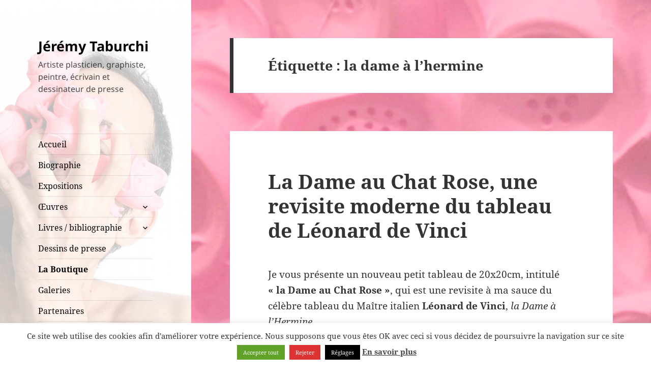

--- FILE ---
content_type: text/html; charset=UTF-8
request_url: https://www.taburchi.com/mots-clefs/la-dame-a-lhermine/
body_size: 23308
content:
<!DOCTYPE html>
<html dir="ltr" lang="fr-FR" prefix="og: https://ogp.me/ns# fb: http://ogp.me/ns/fb#" class="no-js">
<head>
	<meta charset="UTF-8">
	<meta name="viewport" content="width=device-width, initial-scale=1.0">
	<link rel="profile" href="https://gmpg.org/xfn/11">
	<link rel="pingback" href="https://www.taburchi.com/xmlrpc.php">
	<!-- Manifest added by SuperPWA - Progressive Web Apps Plugin For WordPress -->
<link rel="manifest" href="/superpwa-manifest.json">
<meta name="theme-color" content="#ffffff">
<meta name="mobile-web-app-capable" content="yes">
<meta name="apple-touch-fullscreen" content="yes">
<meta name="apple-mobile-web-app-title" content="Jérémy Taburchi&#039;s Art News">
<meta name="application-name" content="Jérémy Taburchi&#039;s Art News">
<meta name="apple-mobile-web-app-capable" content="yes">
<meta name="apple-mobile-web-app-status-bar-style" content="default">
<link rel="apple-touch-icon"  href="https://www.taburchi.com/wp-content/uploads/2019/07/logo-taburchi-192x192px4.png">
<link rel="apple-touch-icon" sizes="192x192" href="https://www.taburchi.com/wp-content/uploads/2019/07/logo-taburchi-192x192px4.png">
<!-- / SuperPWA.com -->
<script>
(function(html){html.className = html.className.replace(/\bno-js\b/,'js')})(document.documentElement);
//# sourceURL=twentyfifteen_javascript_detection
</script>
<title>la dame à l'hermine | Jérémy Taburchi</title>

		<!-- All in One SEO 4.9.3 - aioseo.com -->
	<meta name="robots" content="max-image-preview:large" />
	<link rel="canonical" href="https://www.taburchi.com/mots-clefs/la-dame-a-lhermine/" />
	<meta name="generator" content="All in One SEO (AIOSEO) 4.9.3" />
		<script type="application/ld+json" class="aioseo-schema">
			{"@context":"https:\/\/schema.org","@graph":[{"@type":"BreadcrumbList","@id":"https:\/\/www.taburchi.com\/mots-clefs\/la-dame-a-lhermine\/#breadcrumblist","itemListElement":[{"@type":"ListItem","@id":"https:\/\/www.taburchi.com#listItem","position":1,"name":"Accueil","item":"https:\/\/www.taburchi.com","nextItem":{"@type":"ListItem","@id":"https:\/\/www.taburchi.com\/mots-clefs\/la-dame-a-lhermine\/#listItem","name":"la dame \u00e0 l'hermine"}},{"@type":"ListItem","@id":"https:\/\/www.taburchi.com\/mots-clefs\/la-dame-a-lhermine\/#listItem","position":2,"name":"la dame \u00e0 l'hermine","previousItem":{"@type":"ListItem","@id":"https:\/\/www.taburchi.com#listItem","name":"Accueil"}}]},{"@type":"CollectionPage","@id":"https:\/\/www.taburchi.com\/mots-clefs\/la-dame-a-lhermine\/#collectionpage","url":"https:\/\/www.taburchi.com\/mots-clefs\/la-dame-a-lhermine\/","name":"la dame \u00e0 l'hermine | J\u00e9r\u00e9my Taburchi","inLanguage":"fr-FR","isPartOf":{"@id":"https:\/\/www.taburchi.com\/#website"},"breadcrumb":{"@id":"https:\/\/www.taburchi.com\/mots-clefs\/la-dame-a-lhermine\/#breadcrumblist"}},{"@type":"Organization","@id":"https:\/\/www.taburchi.com\/#organization","name":"J\u00e9r\u00e9my Taburchi","description":"Artiste plasticien, graphiste, peintre, \u00e9crivain et dessinateur de presse","url":"https:\/\/www.taburchi.com\/"},{"@type":"WebSite","@id":"https:\/\/www.taburchi.com\/#website","url":"https:\/\/www.taburchi.com\/","name":"J\u00e9r\u00e9my Taburchi","description":"Artiste plasticien, graphiste, peintre, \u00e9crivain et dessinateur de presse","inLanguage":"fr-FR","publisher":{"@id":"https:\/\/www.taburchi.com\/#organization"}}]}
		</script>
		<!-- All in One SEO -->

<link rel='dns-prefetch' href='//www.googletagmanager.com' />
<link rel="alternate" type="application/rss+xml" title="Jérémy Taburchi &raquo; Flux" href="https://www.taburchi.com/feed/" />
<link rel="alternate" type="application/rss+xml" title="Jérémy Taburchi &raquo; Flux des commentaires" href="https://www.taburchi.com/comments/feed/" />
<link rel="alternate" type="application/rss+xml" title="Jérémy Taburchi &raquo; Flux de l’étiquette la dame à l&#039;hermine" href="https://www.taburchi.com/mots-clefs/la-dame-a-lhermine/feed/" />
<link rel="alternate" type="application/rss+xml" title="Flux Jérémy Taburchi &raquo; Stories" href="https://www.taburchi.com/web-stories/feed/"><style id='wp-img-auto-sizes-contain-inline-css'>
img:is([sizes=auto i],[sizes^="auto," i]){contain-intrinsic-size:3000px 1500px}
/*# sourceURL=wp-img-auto-sizes-contain-inline-css */
</style>
<style id='wp-emoji-styles-inline-css'>

	img.wp-smiley, img.emoji {
		display: inline !important;
		border: none !important;
		box-shadow: none !important;
		height: 1em !important;
		width: 1em !important;
		margin: 0 0.07em !important;
		vertical-align: -0.1em !important;
		background: none !important;
		padding: 0 !important;
	}
/*# sourceURL=wp-emoji-styles-inline-css */
</style>
<style id='wp-block-library-inline-css'>
:root{--wp-block-synced-color:#7a00df;--wp-block-synced-color--rgb:122,0,223;--wp-bound-block-color:var(--wp-block-synced-color);--wp-editor-canvas-background:#ddd;--wp-admin-theme-color:#007cba;--wp-admin-theme-color--rgb:0,124,186;--wp-admin-theme-color-darker-10:#006ba1;--wp-admin-theme-color-darker-10--rgb:0,107,160.5;--wp-admin-theme-color-darker-20:#005a87;--wp-admin-theme-color-darker-20--rgb:0,90,135;--wp-admin-border-width-focus:2px}@media (min-resolution:192dpi){:root{--wp-admin-border-width-focus:1.5px}}.wp-element-button{cursor:pointer}:root .has-very-light-gray-background-color{background-color:#eee}:root .has-very-dark-gray-background-color{background-color:#313131}:root .has-very-light-gray-color{color:#eee}:root .has-very-dark-gray-color{color:#313131}:root .has-vivid-green-cyan-to-vivid-cyan-blue-gradient-background{background:linear-gradient(135deg,#00d084,#0693e3)}:root .has-purple-crush-gradient-background{background:linear-gradient(135deg,#34e2e4,#4721fb 50%,#ab1dfe)}:root .has-hazy-dawn-gradient-background{background:linear-gradient(135deg,#faaca8,#dad0ec)}:root .has-subdued-olive-gradient-background{background:linear-gradient(135deg,#fafae1,#67a671)}:root .has-atomic-cream-gradient-background{background:linear-gradient(135deg,#fdd79a,#004a59)}:root .has-nightshade-gradient-background{background:linear-gradient(135deg,#330968,#31cdcf)}:root .has-midnight-gradient-background{background:linear-gradient(135deg,#020381,#2874fc)}:root{--wp--preset--font-size--normal:16px;--wp--preset--font-size--huge:42px}.has-regular-font-size{font-size:1em}.has-larger-font-size{font-size:2.625em}.has-normal-font-size{font-size:var(--wp--preset--font-size--normal)}.has-huge-font-size{font-size:var(--wp--preset--font-size--huge)}.has-text-align-center{text-align:center}.has-text-align-left{text-align:left}.has-text-align-right{text-align:right}.has-fit-text{white-space:nowrap!important}#end-resizable-editor-section{display:none}.aligncenter{clear:both}.items-justified-left{justify-content:flex-start}.items-justified-center{justify-content:center}.items-justified-right{justify-content:flex-end}.items-justified-space-between{justify-content:space-between}.screen-reader-text{border:0;clip-path:inset(50%);height:1px;margin:-1px;overflow:hidden;padding:0;position:absolute;width:1px;word-wrap:normal!important}.screen-reader-text:focus{background-color:#ddd;clip-path:none;color:#444;display:block;font-size:1em;height:auto;left:5px;line-height:normal;padding:15px 23px 14px;text-decoration:none;top:5px;width:auto;z-index:100000}html :where(.has-border-color){border-style:solid}html :where([style*=border-top-color]){border-top-style:solid}html :where([style*=border-right-color]){border-right-style:solid}html :where([style*=border-bottom-color]){border-bottom-style:solid}html :where([style*=border-left-color]){border-left-style:solid}html :where([style*=border-width]){border-style:solid}html :where([style*=border-top-width]){border-top-style:solid}html :where([style*=border-right-width]){border-right-style:solid}html :where([style*=border-bottom-width]){border-bottom-style:solid}html :where([style*=border-left-width]){border-left-style:solid}html :where(img[class*=wp-image-]){height:auto;max-width:100%}:where(figure){margin:0 0 1em}html :where(.is-position-sticky){--wp-admin--admin-bar--position-offset:var(--wp-admin--admin-bar--height,0px)}@media screen and (max-width:600px){html :where(.is-position-sticky){--wp-admin--admin-bar--position-offset:0px}}

/*# sourceURL=wp-block-library-inline-css */
</style><style id='wp-block-image-inline-css'>
.wp-block-image>a,.wp-block-image>figure>a{display:inline-block}.wp-block-image img{box-sizing:border-box;height:auto;max-width:100%;vertical-align:bottom}@media not (prefers-reduced-motion){.wp-block-image img.hide{visibility:hidden}.wp-block-image img.show{animation:show-content-image .4s}}.wp-block-image[style*=border-radius] img,.wp-block-image[style*=border-radius]>a{border-radius:inherit}.wp-block-image.has-custom-border img{box-sizing:border-box}.wp-block-image.aligncenter{text-align:center}.wp-block-image.alignfull>a,.wp-block-image.alignwide>a{width:100%}.wp-block-image.alignfull img,.wp-block-image.alignwide img{height:auto;width:100%}.wp-block-image .aligncenter,.wp-block-image .alignleft,.wp-block-image .alignright,.wp-block-image.aligncenter,.wp-block-image.alignleft,.wp-block-image.alignright{display:table}.wp-block-image .aligncenter>figcaption,.wp-block-image .alignleft>figcaption,.wp-block-image .alignright>figcaption,.wp-block-image.aligncenter>figcaption,.wp-block-image.alignleft>figcaption,.wp-block-image.alignright>figcaption{caption-side:bottom;display:table-caption}.wp-block-image .alignleft{float:left;margin:.5em 1em .5em 0}.wp-block-image .alignright{float:right;margin:.5em 0 .5em 1em}.wp-block-image .aligncenter{margin-left:auto;margin-right:auto}.wp-block-image :where(figcaption){margin-bottom:1em;margin-top:.5em}.wp-block-image.is-style-circle-mask img{border-radius:9999px}@supports ((-webkit-mask-image:none) or (mask-image:none)) or (-webkit-mask-image:none){.wp-block-image.is-style-circle-mask img{border-radius:0;-webkit-mask-image:url('data:image/svg+xml;utf8,<svg viewBox="0 0 100 100" xmlns="http://www.w3.org/2000/svg"><circle cx="50" cy="50" r="50"/></svg>');mask-image:url('data:image/svg+xml;utf8,<svg viewBox="0 0 100 100" xmlns="http://www.w3.org/2000/svg"><circle cx="50" cy="50" r="50"/></svg>');mask-mode:alpha;-webkit-mask-position:center;mask-position:center;-webkit-mask-repeat:no-repeat;mask-repeat:no-repeat;-webkit-mask-size:contain;mask-size:contain}}:root :where(.wp-block-image.is-style-rounded img,.wp-block-image .is-style-rounded img){border-radius:9999px}.wp-block-image figure{margin:0}.wp-lightbox-container{display:flex;flex-direction:column;position:relative}.wp-lightbox-container img{cursor:zoom-in}.wp-lightbox-container img:hover+button{opacity:1}.wp-lightbox-container button{align-items:center;backdrop-filter:blur(16px) saturate(180%);background-color:#5a5a5a40;border:none;border-radius:4px;cursor:zoom-in;display:flex;height:20px;justify-content:center;opacity:0;padding:0;position:absolute;right:16px;text-align:center;top:16px;width:20px;z-index:100}@media not (prefers-reduced-motion){.wp-lightbox-container button{transition:opacity .2s ease}}.wp-lightbox-container button:focus-visible{outline:3px auto #5a5a5a40;outline:3px auto -webkit-focus-ring-color;outline-offset:3px}.wp-lightbox-container button:hover{cursor:pointer;opacity:1}.wp-lightbox-container button:focus{opacity:1}.wp-lightbox-container button:focus,.wp-lightbox-container button:hover,.wp-lightbox-container button:not(:hover):not(:active):not(.has-background){background-color:#5a5a5a40;border:none}.wp-lightbox-overlay{box-sizing:border-box;cursor:zoom-out;height:100vh;left:0;overflow:hidden;position:fixed;top:0;visibility:hidden;width:100%;z-index:100000}.wp-lightbox-overlay .close-button{align-items:center;cursor:pointer;display:flex;justify-content:center;min-height:40px;min-width:40px;padding:0;position:absolute;right:calc(env(safe-area-inset-right) + 16px);top:calc(env(safe-area-inset-top) + 16px);z-index:5000000}.wp-lightbox-overlay .close-button:focus,.wp-lightbox-overlay .close-button:hover,.wp-lightbox-overlay .close-button:not(:hover):not(:active):not(.has-background){background:none;border:none}.wp-lightbox-overlay .lightbox-image-container{height:var(--wp--lightbox-container-height);left:50%;overflow:hidden;position:absolute;top:50%;transform:translate(-50%,-50%);transform-origin:top left;width:var(--wp--lightbox-container-width);z-index:9999999999}.wp-lightbox-overlay .wp-block-image{align-items:center;box-sizing:border-box;display:flex;height:100%;justify-content:center;margin:0;position:relative;transform-origin:0 0;width:100%;z-index:3000000}.wp-lightbox-overlay .wp-block-image img{height:var(--wp--lightbox-image-height);min-height:var(--wp--lightbox-image-height);min-width:var(--wp--lightbox-image-width);width:var(--wp--lightbox-image-width)}.wp-lightbox-overlay .wp-block-image figcaption{display:none}.wp-lightbox-overlay button{background:none;border:none}.wp-lightbox-overlay .scrim{background-color:#fff;height:100%;opacity:.9;position:absolute;width:100%;z-index:2000000}.wp-lightbox-overlay.active{visibility:visible}@media not (prefers-reduced-motion){.wp-lightbox-overlay.active{animation:turn-on-visibility .25s both}.wp-lightbox-overlay.active img{animation:turn-on-visibility .35s both}.wp-lightbox-overlay.show-closing-animation:not(.active){animation:turn-off-visibility .35s both}.wp-lightbox-overlay.show-closing-animation:not(.active) img{animation:turn-off-visibility .25s both}.wp-lightbox-overlay.zoom.active{animation:none;opacity:1;visibility:visible}.wp-lightbox-overlay.zoom.active .lightbox-image-container{animation:lightbox-zoom-in .4s}.wp-lightbox-overlay.zoom.active .lightbox-image-container img{animation:none}.wp-lightbox-overlay.zoom.active .scrim{animation:turn-on-visibility .4s forwards}.wp-lightbox-overlay.zoom.show-closing-animation:not(.active){animation:none}.wp-lightbox-overlay.zoom.show-closing-animation:not(.active) .lightbox-image-container{animation:lightbox-zoom-out .4s}.wp-lightbox-overlay.zoom.show-closing-animation:not(.active) .lightbox-image-container img{animation:none}.wp-lightbox-overlay.zoom.show-closing-animation:not(.active) .scrim{animation:turn-off-visibility .4s forwards}}@keyframes show-content-image{0%{visibility:hidden}99%{visibility:hidden}to{visibility:visible}}@keyframes turn-on-visibility{0%{opacity:0}to{opacity:1}}@keyframes turn-off-visibility{0%{opacity:1;visibility:visible}99%{opacity:0;visibility:visible}to{opacity:0;visibility:hidden}}@keyframes lightbox-zoom-in{0%{transform:translate(calc((-100vw + var(--wp--lightbox-scrollbar-width))/2 + var(--wp--lightbox-initial-left-position)),calc(-50vh + var(--wp--lightbox-initial-top-position))) scale(var(--wp--lightbox-scale))}to{transform:translate(-50%,-50%) scale(1)}}@keyframes lightbox-zoom-out{0%{transform:translate(-50%,-50%) scale(1);visibility:visible}99%{visibility:visible}to{transform:translate(calc((-100vw + var(--wp--lightbox-scrollbar-width))/2 + var(--wp--lightbox-initial-left-position)),calc(-50vh + var(--wp--lightbox-initial-top-position))) scale(var(--wp--lightbox-scale));visibility:hidden}}
/*# sourceURL=https://www.taburchi.com/wp-includes/blocks/image/style.min.css */
</style>
<style id='wp-block-image-theme-inline-css'>
:root :where(.wp-block-image figcaption){color:#555;font-size:13px;text-align:center}.is-dark-theme :root :where(.wp-block-image figcaption){color:#ffffffa6}.wp-block-image{margin:0 0 1em}
/*# sourceURL=https://www.taburchi.com/wp-includes/blocks/image/theme.min.css */
</style>
<style id='wp-block-paragraph-inline-css'>
.is-small-text{font-size:.875em}.is-regular-text{font-size:1em}.is-large-text{font-size:2.25em}.is-larger-text{font-size:3em}.has-drop-cap:not(:focus):first-letter{float:left;font-size:8.4em;font-style:normal;font-weight:100;line-height:.68;margin:.05em .1em 0 0;text-transform:uppercase}body.rtl .has-drop-cap:not(:focus):first-letter{float:none;margin-left:.1em}p.has-drop-cap.has-background{overflow:hidden}:root :where(p.has-background){padding:1.25em 2.375em}:where(p.has-text-color:not(.has-link-color)) a{color:inherit}p.has-text-align-left[style*="writing-mode:vertical-lr"],p.has-text-align-right[style*="writing-mode:vertical-rl"]{rotate:180deg}
/*# sourceURL=https://www.taburchi.com/wp-includes/blocks/paragraph/style.min.css */
</style>
<style id='wp-block-quote-inline-css'>
.wp-block-quote{box-sizing:border-box;overflow-wrap:break-word}.wp-block-quote.is-large:where(:not(.is-style-plain)),.wp-block-quote.is-style-large:where(:not(.is-style-plain)){margin-bottom:1em;padding:0 1em}.wp-block-quote.is-large:where(:not(.is-style-plain)) p,.wp-block-quote.is-style-large:where(:not(.is-style-plain)) p{font-size:1.5em;font-style:italic;line-height:1.6}.wp-block-quote.is-large:where(:not(.is-style-plain)) cite,.wp-block-quote.is-large:where(:not(.is-style-plain)) footer,.wp-block-quote.is-style-large:where(:not(.is-style-plain)) cite,.wp-block-quote.is-style-large:where(:not(.is-style-plain)) footer{font-size:1.125em;text-align:right}.wp-block-quote>cite{display:block}
/*# sourceURL=https://www.taburchi.com/wp-includes/blocks/quote/style.min.css */
</style>
<style id='wp-block-quote-theme-inline-css'>
.wp-block-quote{border-left:.25em solid;margin:0 0 1.75em;padding-left:1em}.wp-block-quote cite,.wp-block-quote footer{color:currentColor;font-size:.8125em;font-style:normal;position:relative}.wp-block-quote:where(.has-text-align-right){border-left:none;border-right:.25em solid;padding-left:0;padding-right:1em}.wp-block-quote:where(.has-text-align-center){border:none;padding-left:0}.wp-block-quote.is-large,.wp-block-quote.is-style-large,.wp-block-quote:where(.is-style-plain){border:none}
/*# sourceURL=https://www.taburchi.com/wp-includes/blocks/quote/theme.min.css */
</style>
<style id='global-styles-inline-css'>
:root{--wp--preset--aspect-ratio--square: 1;--wp--preset--aspect-ratio--4-3: 4/3;--wp--preset--aspect-ratio--3-4: 3/4;--wp--preset--aspect-ratio--3-2: 3/2;--wp--preset--aspect-ratio--2-3: 2/3;--wp--preset--aspect-ratio--16-9: 16/9;--wp--preset--aspect-ratio--9-16: 9/16;--wp--preset--color--black: #000000;--wp--preset--color--cyan-bluish-gray: #abb8c3;--wp--preset--color--white: #fff;--wp--preset--color--pale-pink: #f78da7;--wp--preset--color--vivid-red: #cf2e2e;--wp--preset--color--luminous-vivid-orange: #ff6900;--wp--preset--color--luminous-vivid-amber: #fcb900;--wp--preset--color--light-green-cyan: #7bdcb5;--wp--preset--color--vivid-green-cyan: #00d084;--wp--preset--color--pale-cyan-blue: #8ed1fc;--wp--preset--color--vivid-cyan-blue: #0693e3;--wp--preset--color--vivid-purple: #9b51e0;--wp--preset--color--dark-gray: #111;--wp--preset--color--light-gray: #f1f1f1;--wp--preset--color--yellow: #f4ca16;--wp--preset--color--dark-brown: #352712;--wp--preset--color--medium-pink: #e53b51;--wp--preset--color--light-pink: #ffe5d1;--wp--preset--color--dark-purple: #2e2256;--wp--preset--color--purple: #674970;--wp--preset--color--blue-gray: #22313f;--wp--preset--color--bright-blue: #55c3dc;--wp--preset--color--light-blue: #e9f2f9;--wp--preset--gradient--vivid-cyan-blue-to-vivid-purple: linear-gradient(135deg,rgb(6,147,227) 0%,rgb(155,81,224) 100%);--wp--preset--gradient--light-green-cyan-to-vivid-green-cyan: linear-gradient(135deg,rgb(122,220,180) 0%,rgb(0,208,130) 100%);--wp--preset--gradient--luminous-vivid-amber-to-luminous-vivid-orange: linear-gradient(135deg,rgb(252,185,0) 0%,rgb(255,105,0) 100%);--wp--preset--gradient--luminous-vivid-orange-to-vivid-red: linear-gradient(135deg,rgb(255,105,0) 0%,rgb(207,46,46) 100%);--wp--preset--gradient--very-light-gray-to-cyan-bluish-gray: linear-gradient(135deg,rgb(238,238,238) 0%,rgb(169,184,195) 100%);--wp--preset--gradient--cool-to-warm-spectrum: linear-gradient(135deg,rgb(74,234,220) 0%,rgb(151,120,209) 20%,rgb(207,42,186) 40%,rgb(238,44,130) 60%,rgb(251,105,98) 80%,rgb(254,248,76) 100%);--wp--preset--gradient--blush-light-purple: linear-gradient(135deg,rgb(255,206,236) 0%,rgb(152,150,240) 100%);--wp--preset--gradient--blush-bordeaux: linear-gradient(135deg,rgb(254,205,165) 0%,rgb(254,45,45) 50%,rgb(107,0,62) 100%);--wp--preset--gradient--luminous-dusk: linear-gradient(135deg,rgb(255,203,112) 0%,rgb(199,81,192) 50%,rgb(65,88,208) 100%);--wp--preset--gradient--pale-ocean: linear-gradient(135deg,rgb(255,245,203) 0%,rgb(182,227,212) 50%,rgb(51,167,181) 100%);--wp--preset--gradient--electric-grass: linear-gradient(135deg,rgb(202,248,128) 0%,rgb(113,206,126) 100%);--wp--preset--gradient--midnight: linear-gradient(135deg,rgb(2,3,129) 0%,rgb(40,116,252) 100%);--wp--preset--gradient--dark-gray-gradient-gradient: linear-gradient(90deg, rgba(17,17,17,1) 0%, rgba(42,42,42,1) 100%);--wp--preset--gradient--light-gray-gradient: linear-gradient(90deg, rgba(241,241,241,1) 0%, rgba(215,215,215,1) 100%);--wp--preset--gradient--white-gradient: linear-gradient(90deg, rgba(255,255,255,1) 0%, rgba(230,230,230,1) 100%);--wp--preset--gradient--yellow-gradient: linear-gradient(90deg, rgba(244,202,22,1) 0%, rgba(205,168,10,1) 100%);--wp--preset--gradient--dark-brown-gradient: linear-gradient(90deg, rgba(53,39,18,1) 0%, rgba(91,67,31,1) 100%);--wp--preset--gradient--medium-pink-gradient: linear-gradient(90deg, rgba(229,59,81,1) 0%, rgba(209,28,51,1) 100%);--wp--preset--gradient--light-pink-gradient: linear-gradient(90deg, rgba(255,229,209,1) 0%, rgba(255,200,158,1) 100%);--wp--preset--gradient--dark-purple-gradient: linear-gradient(90deg, rgba(46,34,86,1) 0%, rgba(66,48,123,1) 100%);--wp--preset--gradient--purple-gradient: linear-gradient(90deg, rgba(103,73,112,1) 0%, rgba(131,93,143,1) 100%);--wp--preset--gradient--blue-gray-gradient: linear-gradient(90deg, rgba(34,49,63,1) 0%, rgba(52,75,96,1) 100%);--wp--preset--gradient--bright-blue-gradient: linear-gradient(90deg, rgba(85,195,220,1) 0%, rgba(43,180,211,1) 100%);--wp--preset--gradient--light-blue-gradient: linear-gradient(90deg, rgba(233,242,249,1) 0%, rgba(193,218,238,1) 100%);--wp--preset--font-size--small: 13px;--wp--preset--font-size--medium: 20px;--wp--preset--font-size--large: 36px;--wp--preset--font-size--x-large: 42px;--wp--preset--spacing--20: 0.44rem;--wp--preset--spacing--30: 0.67rem;--wp--preset--spacing--40: 1rem;--wp--preset--spacing--50: 1.5rem;--wp--preset--spacing--60: 2.25rem;--wp--preset--spacing--70: 3.38rem;--wp--preset--spacing--80: 5.06rem;--wp--preset--shadow--natural: 6px 6px 9px rgba(0, 0, 0, 0.2);--wp--preset--shadow--deep: 12px 12px 50px rgba(0, 0, 0, 0.4);--wp--preset--shadow--sharp: 6px 6px 0px rgba(0, 0, 0, 0.2);--wp--preset--shadow--outlined: 6px 6px 0px -3px rgb(255, 255, 255), 6px 6px rgb(0, 0, 0);--wp--preset--shadow--crisp: 6px 6px 0px rgb(0, 0, 0);}:where(.is-layout-flex){gap: 0.5em;}:where(.is-layout-grid){gap: 0.5em;}body .is-layout-flex{display: flex;}.is-layout-flex{flex-wrap: wrap;align-items: center;}.is-layout-flex > :is(*, div){margin: 0;}body .is-layout-grid{display: grid;}.is-layout-grid > :is(*, div){margin: 0;}:where(.wp-block-columns.is-layout-flex){gap: 2em;}:where(.wp-block-columns.is-layout-grid){gap: 2em;}:where(.wp-block-post-template.is-layout-flex){gap: 1.25em;}:where(.wp-block-post-template.is-layout-grid){gap: 1.25em;}.has-black-color{color: var(--wp--preset--color--black) !important;}.has-cyan-bluish-gray-color{color: var(--wp--preset--color--cyan-bluish-gray) !important;}.has-white-color{color: var(--wp--preset--color--white) !important;}.has-pale-pink-color{color: var(--wp--preset--color--pale-pink) !important;}.has-vivid-red-color{color: var(--wp--preset--color--vivid-red) !important;}.has-luminous-vivid-orange-color{color: var(--wp--preset--color--luminous-vivid-orange) !important;}.has-luminous-vivid-amber-color{color: var(--wp--preset--color--luminous-vivid-amber) !important;}.has-light-green-cyan-color{color: var(--wp--preset--color--light-green-cyan) !important;}.has-vivid-green-cyan-color{color: var(--wp--preset--color--vivid-green-cyan) !important;}.has-pale-cyan-blue-color{color: var(--wp--preset--color--pale-cyan-blue) !important;}.has-vivid-cyan-blue-color{color: var(--wp--preset--color--vivid-cyan-blue) !important;}.has-vivid-purple-color{color: var(--wp--preset--color--vivid-purple) !important;}.has-black-background-color{background-color: var(--wp--preset--color--black) !important;}.has-cyan-bluish-gray-background-color{background-color: var(--wp--preset--color--cyan-bluish-gray) !important;}.has-white-background-color{background-color: var(--wp--preset--color--white) !important;}.has-pale-pink-background-color{background-color: var(--wp--preset--color--pale-pink) !important;}.has-vivid-red-background-color{background-color: var(--wp--preset--color--vivid-red) !important;}.has-luminous-vivid-orange-background-color{background-color: var(--wp--preset--color--luminous-vivid-orange) !important;}.has-luminous-vivid-amber-background-color{background-color: var(--wp--preset--color--luminous-vivid-amber) !important;}.has-light-green-cyan-background-color{background-color: var(--wp--preset--color--light-green-cyan) !important;}.has-vivid-green-cyan-background-color{background-color: var(--wp--preset--color--vivid-green-cyan) !important;}.has-pale-cyan-blue-background-color{background-color: var(--wp--preset--color--pale-cyan-blue) !important;}.has-vivid-cyan-blue-background-color{background-color: var(--wp--preset--color--vivid-cyan-blue) !important;}.has-vivid-purple-background-color{background-color: var(--wp--preset--color--vivid-purple) !important;}.has-black-border-color{border-color: var(--wp--preset--color--black) !important;}.has-cyan-bluish-gray-border-color{border-color: var(--wp--preset--color--cyan-bluish-gray) !important;}.has-white-border-color{border-color: var(--wp--preset--color--white) !important;}.has-pale-pink-border-color{border-color: var(--wp--preset--color--pale-pink) !important;}.has-vivid-red-border-color{border-color: var(--wp--preset--color--vivid-red) !important;}.has-luminous-vivid-orange-border-color{border-color: var(--wp--preset--color--luminous-vivid-orange) !important;}.has-luminous-vivid-amber-border-color{border-color: var(--wp--preset--color--luminous-vivid-amber) !important;}.has-light-green-cyan-border-color{border-color: var(--wp--preset--color--light-green-cyan) !important;}.has-vivid-green-cyan-border-color{border-color: var(--wp--preset--color--vivid-green-cyan) !important;}.has-pale-cyan-blue-border-color{border-color: var(--wp--preset--color--pale-cyan-blue) !important;}.has-vivid-cyan-blue-border-color{border-color: var(--wp--preset--color--vivid-cyan-blue) !important;}.has-vivid-purple-border-color{border-color: var(--wp--preset--color--vivid-purple) !important;}.has-vivid-cyan-blue-to-vivid-purple-gradient-background{background: var(--wp--preset--gradient--vivid-cyan-blue-to-vivid-purple) !important;}.has-light-green-cyan-to-vivid-green-cyan-gradient-background{background: var(--wp--preset--gradient--light-green-cyan-to-vivid-green-cyan) !important;}.has-luminous-vivid-amber-to-luminous-vivid-orange-gradient-background{background: var(--wp--preset--gradient--luminous-vivid-amber-to-luminous-vivid-orange) !important;}.has-luminous-vivid-orange-to-vivid-red-gradient-background{background: var(--wp--preset--gradient--luminous-vivid-orange-to-vivid-red) !important;}.has-very-light-gray-to-cyan-bluish-gray-gradient-background{background: var(--wp--preset--gradient--very-light-gray-to-cyan-bluish-gray) !important;}.has-cool-to-warm-spectrum-gradient-background{background: var(--wp--preset--gradient--cool-to-warm-spectrum) !important;}.has-blush-light-purple-gradient-background{background: var(--wp--preset--gradient--blush-light-purple) !important;}.has-blush-bordeaux-gradient-background{background: var(--wp--preset--gradient--blush-bordeaux) !important;}.has-luminous-dusk-gradient-background{background: var(--wp--preset--gradient--luminous-dusk) !important;}.has-pale-ocean-gradient-background{background: var(--wp--preset--gradient--pale-ocean) !important;}.has-electric-grass-gradient-background{background: var(--wp--preset--gradient--electric-grass) !important;}.has-midnight-gradient-background{background: var(--wp--preset--gradient--midnight) !important;}.has-small-font-size{font-size: var(--wp--preset--font-size--small) !important;}.has-medium-font-size{font-size: var(--wp--preset--font-size--medium) !important;}.has-large-font-size{font-size: var(--wp--preset--font-size--large) !important;}.has-x-large-font-size{font-size: var(--wp--preset--font-size--x-large) !important;}
/*# sourceURL=global-styles-inline-css */
</style>

<style id='classic-theme-styles-inline-css'>
/*! This file is auto-generated */
.wp-block-button__link{color:#fff;background-color:#32373c;border-radius:9999px;box-shadow:none;text-decoration:none;padding:calc(.667em + 2px) calc(1.333em + 2px);font-size:1.125em}.wp-block-file__button{background:#32373c;color:#fff;text-decoration:none}
/*# sourceURL=/wp-includes/css/classic-themes.min.css */
</style>
<link rel='stylesheet' id='cptch_stylesheet-css' href='https://www.taburchi.com/wp-content/plugins/captcha-bws/css/front_end_style.css?ver=5.2.7' media='all' />
<link rel='stylesheet' id='dashicons-css' href='https://www.taburchi.com/wp-includes/css/dashicons.min.css?ver=6.9' media='all' />
<link rel='stylesheet' id='cptch_desktop_style-css' href='https://www.taburchi.com/wp-content/plugins/captcha-bws/css/desktop_style.css?ver=5.2.7' media='all' />
<link rel='stylesheet' id='cntctfrm_form_style-css' href='https://www.taburchi.com/wp-content/plugins/contact-form-plugin/css/form_style.css?ver=4.3.6' media='all' />
<link rel='stylesheet' id='cookie-law-info-css' href='https://www.taburchi.com/wp-content/plugins/cookie-law-info/legacy/public/css/cookie-law-info-public.css?ver=3.4.0' media='all' />
<link rel='stylesheet' id='cookie-law-info-gdpr-css' href='https://www.taburchi.com/wp-content/plugins/cookie-law-info/legacy/public/css/cookie-law-info-gdpr.css?ver=3.4.0' media='all' />
<link rel='stylesheet' id='essential-grid-plugin-settings-css' href='https://www.taburchi.com/wp-content/plugins/essential-grid/public/assets/css/settings.css?ver=3.0.11' media='all' />
<link rel='stylesheet' id='tp-fontello-css' href='https://www.taburchi.com/wp-content/plugins/essential-grid/public/assets/font/fontello/css/fontello.css?ver=3.0.11' media='all' />
<link rel='stylesheet' id='mc4wp-form-basic-css' href='https://www.taburchi.com/wp-content/plugins/mailchimp-for-wp/assets/css/form-basic.css?ver=4.11.1' media='all' />
<link rel='stylesheet' id='twentyfifteen-fonts-css' href='https://www.taburchi.com/wp-content/themes/twentyfifteen/assets/fonts/noto-sans-plus-noto-serif-plus-inconsolata.css?ver=20230328' media='all' />
<link rel='stylesheet' id='genericons-css' href='https://www.taburchi.com/wp-content/themes/twentyfifteen/genericons/genericons.css?ver=20251101' media='all' />
<link rel='stylesheet' id='twentyfifteen-style-css' href='https://www.taburchi.com/wp-content/themes/twentyfifteen/style.css?ver=20251202' media='all' />
<style id='twentyfifteen-style-inline-css'>

		/* Custom Sidebar Text Color */
		.site-title a,
		.site-description,
		.secondary-toggle:before {
			color: #000000;
		}

		.site-title a:hover,
		.site-title a:focus {
			color: rgba( 0, 0, 0, 0.7);
		}

		.secondary-toggle {
			border-color: rgba( 0, 0, 0, 0.1);
		}

		.secondary-toggle:hover,
		.secondary-toggle:focus {
			border-color: rgba( 0, 0, 0, 0.3);
		}

		.site-title a {
			outline-color: rgba( 0, 0, 0, 0.3);
		}

		@media screen and (min-width: 59.6875em) {
			.secondary a,
			.dropdown-toggle:after,
			.widget-title,
			.widget blockquote cite,
			.widget blockquote small {
				color: #000000;
			}

			.widget button,
			.widget input[type="button"],
			.widget input[type="reset"],
			.widget input[type="submit"],
			.widget_calendar tbody a {
				background-color: #000000;
			}

			.textwidget a {
				border-color: #000000;
			}

			.secondary a:hover,
			.secondary a:focus,
			.main-navigation .menu-item-description,
			.widget,
			.widget blockquote,
			.widget .wp-caption-text,
			.widget .gallery-caption {
				color: rgba( 0, 0, 0, 0.7);
			}

			.widget button:hover,
			.widget button:focus,
			.widget input[type="button"]:hover,
			.widget input[type="button"]:focus,
			.widget input[type="reset"]:hover,
			.widget input[type="reset"]:focus,
			.widget input[type="submit"]:hover,
			.widget input[type="submit"]:focus,
			.widget_calendar tbody a:hover,
			.widget_calendar tbody a:focus {
				background-color: rgba( 0, 0, 0, 0.7);
			}

			.widget blockquote {
				border-color: rgba( 0, 0, 0, 0.7);
			}

			.main-navigation ul,
			.main-navigation li,
			.secondary-toggle,
			.widget input,
			.widget textarea,
			.widget table,
			.widget th,
			.widget td,
			.widget pre,
			.widget li,
			.widget_categories .children,
			.widget_nav_menu .sub-menu,
			.widget_pages .children,
			.widget abbr[title] {
				border-color: rgba( 0, 0, 0, 0.1);
			}

			.dropdown-toggle:hover,
			.dropdown-toggle:focus,
			.widget hr {
				background-color: rgba( 0, 0, 0, 0.1);
			}

			.widget input:focus,
			.widget textarea:focus {
				border-color: rgba( 0, 0, 0, 0.3);
			}

			.sidebar a:focus,
			.dropdown-toggle:focus {
				outline-color: rgba( 0, 0, 0, 0.3);
			}
		}
	
/*# sourceURL=twentyfifteen-style-inline-css */
</style>
<link rel='stylesheet' id='twentyfifteen-block-style-css' href='https://www.taburchi.com/wp-content/themes/twentyfifteen/css/blocks.css?ver=20240715' media='all' />
<script src="https://www.taburchi.com/wp-includes/js/jquery/jquery.min.js?ver=3.7.1" id="jquery-core-js"></script>
<script src="https://www.taburchi.com/wp-includes/js/jquery/jquery-migrate.min.js?ver=3.4.1" id="jquery-migrate-js"></script>
<script id="cookie-law-info-js-extra">
var Cli_Data = {"nn_cookie_ids":["sid","dmvk","YSC","v1st","vuid","_gid","_ga","IDE","test_cookie","VISITOR_INFO1_LIVE","usprivacy","ts","refresh_token","cookielawinfo-checkbox-performance","access_token","client_token","su_sdx","su_sid","su_user_id","sdx","CONSENT","_gat_gtag_UA_3418352_3","cookielawinfo-checkbox-necessaires","cookielawinfo-checkbox-analytique","cookielawinfo-checkbox-autres","cookielawinfo-checkbox-publicite","cookielawinfo-checkbox-fonctionnel"],"cookielist":[],"non_necessary_cookies":{"necessary":["usprivacy","ts"],"functional":["v1st"],"performance":["dmvk","YSC","sid"],"analytics":["vuid","_gid","_ga"],"advertisement":["IDE","test_cookie","VISITOR_INFO1_LIVE"],"others":["refresh_token","access_token","client_token","su_sdx","su_sid","su_user_id","sdx","CONSENT","_gat_gtag_UA_3418352_3"]},"ccpaEnabled":"","ccpaRegionBased":"","ccpaBarEnabled":"","strictlyEnabled":["necessary","obligatoire"],"ccpaType":"gdpr","js_blocking":"1","custom_integration":"","triggerDomRefresh":"","secure_cookies":""};
var cli_cookiebar_settings = {"animate_speed_hide":"500","animate_speed_show":"500","background":"#FFF","border":"#b1a6a6c2","border_on":"","button_1_button_colour":"#000000","button_1_button_hover":"#000000","button_1_link_colour":"#fff","button_1_as_button":"1","button_1_new_win":"","button_2_button_colour":"#333","button_2_button_hover":"#292929","button_2_link_colour":"#444","button_2_as_button":"","button_2_hidebar":"1","button_3_button_colour":"#dd3333","button_3_button_hover":"#b12929","button_3_link_colour":"#fff","button_3_as_button":"1","button_3_new_win":"","button_4_button_colour":"#000","button_4_button_hover":"#000000","button_4_link_colour":"#ffffff","button_4_as_button":"1","button_7_button_colour":"#61a229","button_7_button_hover":"#4e8221","button_7_link_colour":"#fff","button_7_as_button":"1","button_7_new_win":"","font_family":"inherit","header_fix":"","notify_animate_hide":"1","notify_animate_show":"1","notify_div_id":"#cookie-law-info-bar","notify_position_horizontal":"right","notify_position_vertical":"bottom","scroll_close":"","scroll_close_reload":"","accept_close_reload":"","reject_close_reload":"","showagain_tab":"1","showagain_background":"#fff","showagain_border":"#000","showagain_div_id":"#cookie-law-info-again","showagain_x_position":"100px","text":"#333333","show_once_yn":"","show_once":"10000","logging_on":"","as_popup":"","popup_overlay":"1","bar_heading_text":"","cookie_bar_as":"banner","popup_showagain_position":"bottom-right","widget_position":"left"};
var log_object = {"ajax_url":"https://www.taburchi.com/wp-admin/admin-ajax.php"};
//# sourceURL=cookie-law-info-js-extra
</script>
<script src="https://www.taburchi.com/wp-content/plugins/cookie-law-info/legacy/public/js/cookie-law-info-public.js?ver=3.4.0" id="cookie-law-info-js"></script>
<script id="twentyfifteen-script-js-extra">
var screenReaderText = {"expand":"\u003Cspan class=\"screen-reader-text\"\u003Eouvrir le sous-menu\u003C/span\u003E","collapse":"\u003Cspan class=\"screen-reader-text\"\u003Efermer le sous-menu\u003C/span\u003E"};
//# sourceURL=twentyfifteen-script-js-extra
</script>
<script src="https://www.taburchi.com/wp-content/themes/twentyfifteen/js/functions.js?ver=20250729" id="twentyfifteen-script-js" defer data-wp-strategy="defer"></script>
<link rel="https://api.w.org/" href="https://www.taburchi.com/wp-json/" /><link rel="alternate" title="JSON" type="application/json" href="https://www.taburchi.com/wp-json/wp/v2/tags/430" /><link rel="EditURI" type="application/rsd+xml" title="RSD" href="https://www.taburchi.com/xmlrpc.php?rsd" />
<meta name="generator" content="WordPress 6.9" />
<!-- start Simple Custom CSS and JS -->
<!-- Global site tag (gtag.js) - Google Analytics -->
<script async src="https://www.googletagmanager.com/gtag/js?id=UA-3418352-3"></script>
<script>
  window.dataLayer = window.dataLayer || [];
  function gtag(){dataLayer.push(arguments);}
  gtag('js', new Date());

  gtag('config', 'UA-3418352-3');
</script><!-- end Simple Custom CSS and JS -->
<meta name="generator" content="Site Kit by Google 1.171.0" /><style>.mc4wp-checkbox-wp-comment-form{clear:both;width:auto;display:block;position:static}.mc4wp-checkbox-wp-comment-form input{float:none;vertical-align:middle;-webkit-appearance:checkbox;width:auto;max-width:21px;margin:0 6px 0 0;padding:0;position:static;display:inline-block!important}.mc4wp-checkbox-wp-comment-form label{float:none;cursor:pointer;width:auto;margin:0 0 16px;display:block;position:static}</style><style>.mc4wp-checkbox-wp-registration-form{clear:both;width:auto;display:block;position:static}.mc4wp-checkbox-wp-registration-form input{float:none;vertical-align:middle;-webkit-appearance:checkbox;width:auto;max-width:21px;margin:0 6px 0 0;padding:0;position:static;display:inline-block!important}.mc4wp-checkbox-wp-registration-form label{float:none;cursor:pointer;width:auto;margin:0 0 16px;display:block;position:static}</style><!-- All in one Favicon 4.8 -->		<style type="text/css" id="twentyfifteen-header-css">
				.site-header {

			/*
			 * No shorthand so the Customizer can override individual properties.
			 * @see https://core.trac.wordpress.org/ticket/31460
			 */
			background-image: url(https://www.taburchi.com/wp-content/uploads/2015/12/cropped-autoportrait-obsessionnel-4.jpg);
			background-repeat: no-repeat;
			background-position: 50% 50%;
			-webkit-background-size: cover;
			-moz-background-size:    cover;
			-o-background-size:      cover;
			background-size:         cover;
		}

		@media screen and (min-width: 59.6875em) {
			body:before {

				/*
				 * No shorthand so the Customizer can override individual properties.
				 * @see https://core.trac.wordpress.org/ticket/31460
				 */
				background-image: url(https://www.taburchi.com/wp-content/uploads/2015/12/cropped-autoportrait-obsessionnel-4.jpg);
				background-repeat: no-repeat;
				background-position: 100% 50%;
				-webkit-background-size: cover;
				-moz-background-size:    cover;
				-o-background-size:      cover;
				background-size:         cover;
				border-right: 0;
			}

			.site-header {
				background: transparent;
			}
		}
				</style>
		<style id="custom-background-css">
body.custom-background { background-color: #ffffff; background-image: url("https://www.taburchi.com/wp-content/uploads/2015/12/fond3b.jpg"); background-position: left top; background-size: cover; background-repeat: no-repeat; background-attachment: fixed; }
</style>
	<!-- Aucune version AMP HTML n&#039;est disponible pour cette URL. --><link rel="icon" href="https://www.taburchi.com/wp-content/uploads/2015/09/cropped-logo3-32x32.jpg" sizes="32x32" />
<link rel="icon" href="https://www.taburchi.com/wp-content/uploads/2015/09/cropped-logo3-192x192.jpg" sizes="192x192" />
<meta name="msapplication-TileImage" content="https://www.taburchi.com/wp-content/uploads/2015/09/cropped-logo3-270x270.jpg" />

    <!-- START - Open Graph and Twitter Card Tags 3.3.9 -->
     <!-- Facebook Open Graph -->
      <meta property="og:locale" content="fr_FR"/>
      <meta property="og:site_name" content="Jérémy Taburchi"/>
      <meta property="og:title" content="la dame à l&rsquo;hermine"/>
      <meta property="og:url" content="https://www.taburchi.com/mots-clefs/la-dame-a-lhermine/"/>
      <meta property="og:type" content="article"/>
      <meta property="og:description" content="Artiste plasticien, graphiste, peintre, écrivain et dessinateur de presse"/>
      <meta property="og:image" content="https://www.taburchi.com/wp-content/uploads/2020/06/la-grande-vague-de-kanagawa2.jpg"/>
      <meta property="og:image:url" content="https://www.taburchi.com/wp-content/uploads/2020/06/la-grande-vague-de-kanagawa2.jpg"/>
      <meta property="og:image:secure_url" content="https://www.taburchi.com/wp-content/uploads/2020/06/la-grande-vague-de-kanagawa2.jpg"/>
      <meta property="article:publisher" content="https://www.facebook.com/taburchi"/>
     <!-- Google+ / Schema.org -->
     <!-- Twitter Cards -->
      <meta name="twitter:title" content="la dame à l&rsquo;hermine"/>
      <meta name="twitter:url" content="https://www.taburchi.com/mots-clefs/la-dame-a-lhermine/"/>
      <meta name="twitter:description" content="Artiste plasticien, graphiste, peintre, écrivain et dessinateur de presse"/>
      <meta name="twitter:image" content="https://www.taburchi.com/wp-content/uploads/2020/06/la-grande-vague-de-kanagawa2.jpg"/>
      <meta name="twitter:card" content="summary_large_image"/>
      <meta name="twitter:site" content="@taburchi"/>
     <!-- SEO -->
     <!-- Misc. tags -->
     <!-- is_tag -->
    <!-- END - Open Graph and Twitter Card Tags 3.3.9 -->
        
    <link rel='stylesheet' id='cookie-law-info-table-css' href='https://www.taburchi.com/wp-content/plugins/cookie-law-info/legacy/public/css/cookie-law-info-table.css?ver=3.4.0' media='all' />
</head>

<body class="archive tag tag-la-dame-a-lhermine tag-430 custom-background wp-embed-responsive wp-theme-twentyfifteen">
<div id="page" class="hfeed site">
	<a class="skip-link screen-reader-text" href="#content">
		Aller au contenu	</a>

	<div id="sidebar" class="sidebar">
		<header id="masthead" class="site-header">
			<div class="site-branding">
									<p class="site-title"><a href="https://www.taburchi.com/" rel="home" >Jérémy Taburchi</a></p>
										<p class="site-description">Artiste plasticien, graphiste, peintre, écrivain et dessinateur de presse</p>
				
				<button class="secondary-toggle">Menu et widgets</button>
			</div><!-- .site-branding -->
		</header><!-- .site-header -->

			<div id="secondary" class="secondary">

					<nav id="site-navigation" class="main-navigation">
				<div class="menu-menu2-container"><ul id="menu-menu2" class="nav-menu"><li id="menu-item-1102" class="menu-item menu-item-type-custom menu-item-object-custom menu-item-home menu-item-1102"><a href="http://www.taburchi.com/" title="Accueil du site officiel de Jérémy Taburchi">Accueil</a></li>
<li id="menu-item-1103" class="menu-item menu-item-type-post_type menu-item-object-page menu-item-1103"><a href="https://www.taburchi.com/biographie/" title="La biographie de l&rsquo;artiste">Biographie</a></li>
<li id="menu-item-1105" class="menu-item menu-item-type-post_type menu-item-object-page menu-item-1105"><a href="https://www.taburchi.com/mes-expositions/" title="Mes expositions en cours et à venir">Expositions</a></li>
<li id="menu-item-1109" class="menu-item menu-item-type-post_type menu-item-object-page menu-item-has-children menu-item-1109"><a href="https://www.taburchi.com/oeuvres/" title="Les différents styles et œuvres de l&rsquo;artiste">Œuvres</a>
<ul class="sub-menu">
	<li id="menu-item-1153" class="menu-item menu-item-type-post_type menu-item-object-page menu-item-1153"><a href="https://www.taburchi.com/oeuvres/nouveautes/">Nouveautés</a></li>
	<li id="menu-item-2193" class="menu-item menu-item-type-post_type menu-item-object-page menu-item-2193"><a href="https://www.taburchi.com/oeuvres-en-projet/">Œuvres en projet</a></li>
	<li id="menu-item-3048" class="menu-item menu-item-type-post_type menu-item-object-page menu-item-3048"><a href="https://www.taburchi.com/oeuvres-realisees/">Œuvres réalisées</a></li>
	<li id="menu-item-22042" class="menu-item menu-item-type-post_type menu-item-object-page menu-item-22042"><a href="https://www.taburchi.com/oeuvres/portraits-de-nature/">Portraits de Nature</a></li>
	<li id="menu-item-23328" class="menu-item menu-item-type-post_type menu-item-object-page menu-item-23328"><a href="https://www.taburchi.com/oeuvres/portraits-peints/">Portraits peints</a></li>
	<li id="menu-item-3051" class="menu-item menu-item-type-post_type menu-item-object-page menu-item-3051"><a href="https://www.taburchi.com/tirages-et-series-limitees/">Tirages et séries limitées</a></li>
	<li id="menu-item-1154" class="menu-item menu-item-type-post_type menu-item-object-page menu-item-1154"><a href="https://www.taburchi.com/oeuvres/chat-rose/">Le Chat Rose</a></li>
	<li id="menu-item-15417" class="menu-item menu-item-type-post_type menu-item-object-page menu-item-15417"><a href="https://www.taburchi.com/oeuvres/les-boites/">Les Boites</a></li>
	<li id="menu-item-1787" class="menu-item menu-item-type-post_type menu-item-object-page menu-item-1787"><a href="https://www.taburchi.com/oeuvres/une-theorie-naturelle/">Une Théorie Naturelle</a></li>
	<li id="menu-item-1318" class="menu-item menu-item-type-post_type menu-item-object-page menu-item-1318"><a href="https://www.taburchi.com/oeuvres/les-autoportraits/">Les Autoportraits</a></li>
	<li id="menu-item-1155" class="menu-item menu-item-type-post_type menu-item-object-page menu-item-1155"><a href="https://www.taburchi.com/oeuvres/projet-lou-can/">Lou Can</a></li>
	<li id="menu-item-1156" class="menu-item menu-item-type-post_type menu-item-object-page menu-item-1156"><a href="https://www.taburchi.com/oeuvres/les-coups/">Les Coups</a></li>
	<li id="menu-item-1157" class="menu-item menu-item-type-post_type menu-item-object-page menu-item-1157"><a href="https://www.taburchi.com/oeuvres/les-gelules/">Les Gélules</a></li>
	<li id="menu-item-1821" class="menu-item menu-item-type-post_type menu-item-object-page menu-item-1821"><a href="https://www.taburchi.com/oeuvres/les-tetes-reduites/">Les Têtes Réduites</a></li>
	<li id="menu-item-1321" class="menu-item menu-item-type-post_type menu-item-object-page menu-item-1321"><a href="https://www.taburchi.com/oeuvres/les-minutes/">Les Minutes</a></li>
	<li id="menu-item-1158" class="menu-item menu-item-type-post_type menu-item-object-page menu-item-1158"><a href="https://www.taburchi.com/oeuvres/la-figuration-libre/">Figuration libre</a></li>
	<li id="menu-item-1160" class="menu-item menu-item-type-post_type menu-item-object-page menu-item-1160"><a href="https://www.taburchi.com/oeuvres/performances/">Performances</a></li>
	<li id="menu-item-1633" class="menu-item menu-item-type-post_type menu-item-object-page menu-item-1633"><a href="https://www.taburchi.com/oeuvres/photographies/">Photographies</a></li>
	<li id="menu-item-1159" class="menu-item menu-item-type-post_type menu-item-object-page menu-item-1159"><a href="https://www.taburchi.com/oeuvres/art-video/">Videos</a></li>
</ul>
</li>
<li id="menu-item-1106" class="menu-item menu-item-type-post_type menu-item-object-page menu-item-has-children menu-item-1106"><a href="https://www.taburchi.com/livres/" title="Tous les livres de Jérémy Taburchi">Livres / bibliographie</a>
<ul class="sub-menu">
	<li id="menu-item-31209" class="menu-item menu-item-type-post_type menu-item-object-page menu-item-31209"><a href="https://www.taburchi.com/livres/marcher-sur-la-queue-de-la-comete/">Marcher sur la queue de la comète</a></li>
	<li id="menu-item-26277" class="menu-item menu-item-type-post_type menu-item-object-page menu-item-26277"><a href="https://www.taburchi.com/livres/le-passeport-chat-rose/">Le Passeport Chat-Rose</a></li>
	<li id="menu-item-20603" class="menu-item menu-item-type-post_type menu-item-object-page menu-item-20603"><a href="https://www.taburchi.com/livres/les-dialogues-du-jour-et-de-la-nuit/">Les Dialogues du Jour et de la Nuit</a></li>
	<li id="menu-item-11225" class="menu-item menu-item-type-post_type menu-item-object-page menu-item-11225"><a href="https://www.taburchi.com/livres/haro-sur-les-microplastiques/">Haro sur les micro(plastiques) !</a></li>
	<li id="menu-item-4684" class="menu-item menu-item-type-custom menu-item-object-custom menu-item-4684"><a target="_blank" href="https://www.lou-can.fr/">La revue Lou Can</a></li>
	<li id="menu-item-3623" class="menu-item menu-item-type-post_type menu-item-object-page menu-item-3623"><a href="https://www.taburchi.com/livres/il-etait-une-fois-chendrillon/">Il était une fois… Chendrillon</a></li>
	<li id="menu-item-2890" class="menu-item menu-item-type-post_type menu-item-object-page menu-item-2890"><a href="https://www.taburchi.com/livres/il-etait-une-fois-le-petit-chat-rose/">Il était une fois… le Petit Chat Rose</a></li>
	<li id="menu-item-2481" class="menu-item menu-item-type-post_type menu-item-object-page menu-item-2481"><a href="https://www.taburchi.com/livres/croqchat-rose-un-recueil-de-croquis/">Croq’Chat Rose, un recueil de croquis</a></li>
	<li id="menu-item-1676" class="menu-item menu-item-type-post_type menu-item-object-page menu-item-1676"><a href="https://www.taburchi.com/livres/le-journal-dune-exposition/">Le journal d’une exposition</a></li>
	<li id="menu-item-2363" class="menu-item menu-item-type-post_type menu-item-object-page menu-item-2363"><a href="https://www.taburchi.com/livres/comic-strips-les-origines-du-chat-rose/">Comic Strips, les Origines du Chat Rose</a></li>
	<li id="menu-item-11226" class="menu-item menu-item-type-post_type menu-item-object-page menu-item-11226"><a href="https://www.taburchi.com/livres/la-mort-vive-la-vie/">La mort ? Vive la vie !</a></li>
	<li id="menu-item-2365" class="menu-item menu-item-type-post_type menu-item-object-page menu-item-2365"><a href="https://www.taburchi.com/livres/dr-chat-rose-mister-strange/">Dr Chat Rose &#038; Mister Strange</a></li>
	<li id="menu-item-2364" class="menu-item menu-item-type-post_type menu-item-object-page menu-item-2364"><a href="https://www.taburchi.com/livres/des-artistes-sous-antibios/">Des Artistes Sous Antibios</a></li>
	<li id="menu-item-2366" class="menu-item menu-item-type-post_type menu-item-object-page menu-item-2366"><a href="https://www.taburchi.com/livres/le-chat-qui-derape/">Le Chat qui Dérape</a></li>
</ul>
</li>
<li id="menu-item-2102" class="menu-item menu-item-type-post_type menu-item-object-page menu-item-2102"><a href="https://www.taburchi.com/dessins-de-presse/" title="Les dessins de presse et les services proposés aux médias">Dessins de presse</a></li>
<li id="menu-item-2114" class="menu-item menu-item-type-custom menu-item-object-custom menu-item-2114"><a target="_blank" href="http://www.jeremy-taburchi.com/galerie" title="Retrouves mes dernières créations sur ma Galerie d&rsquo;Art officielle en ligne"><b>La Boutique</b></a></li>
<li id="menu-item-1107" class="menu-item menu-item-type-post_type menu-item-object-page menu-item-1107"><a href="https://www.taburchi.com/galeries/" title="La liste des Galeries d&rsquo;Art partenaires">Galeries</a></li>
<li id="menu-item-1825" class="menu-item menu-item-type-post_type menu-item-object-page menu-item-1825"><a href="https://www.taburchi.com/partenaires/" title="Mes partenaires et éditeurs">Partenaires</a></li>
<li id="menu-item-1108" class="menu-item menu-item-type-post_type menu-item-object-page menu-item-1108"><a href="https://www.taburchi.com/pour-me-contacter/" title="Pour me contacter par email ou formulaire">Contacts</a></li>
</ul></div>			</nav><!-- .main-navigation -->
		
		
					<div id="widget-area" class="widget-area" role="complementary">
				<aside id="block-3" class="widget widget_block widget_media_image">
<figure class="wp-block-image size-full"><img fetchpriority="high" decoding="async" width="400" height="199" src="https://www.taburchi.com/wp-content/uploads/2015/04/signature-taburchi-400px.png" alt="logo Taburchi" class="wp-image-1187"/></figure>
</aside><aside id="text-2" class="widget widget_text"><h2 class="widget-title">A propos de ce blog</h2>			<div class="textwidget">Retrouvez les actualités de Jérémy Taburchi, les expos en cours ou à venir, la vie du Chat Rose, l'évolution du projet des Gélules d'Antibios, les news des 400 Coups, ses livres, la dernière BD publiée et plein d'autres choses. Bonne visite !</div>
		</aside><aside id="block-2" class="widget widget_block widget_media_image">
<figure class="wp-block-image size-full"><img decoding="async" width="903" height="664" src="https://www.taburchi.com/wp-content/uploads/2019/06/chat-rose-embuscade-e1559395597772.png" alt="Chat Rose embuscade" class="wp-image-3292" srcset="https://www.taburchi.com/wp-content/uploads/2019/06/chat-rose-embuscade-e1559395597772.png 903w, https://www.taburchi.com/wp-content/uploads/2019/06/chat-rose-embuscade-e1559395597772-500x368.png 500w, https://www.taburchi.com/wp-content/uploads/2019/06/chat-rose-embuscade-e1559395597772-768x565.png 768w" sizes="(max-width: 903px) 100vw, 903px" /></figure>
</aside><aside id="text-10" class="widget widget_text">			<div class="textwidget"><script>(function() {
	window.mc4wp = window.mc4wp || {
		listeners: [],
		forms: {
			on: function(evt, cb) {
				window.mc4wp.listeners.push(
					{
						event   : evt,
						callback: cb
					}
				);
			}
		}
	}
})();
</script><!-- Mailchimp for WordPress v4.11.1 - https://wordpress.org/plugins/mailchimp-for-wp/ --><form id="mc4wp-form-1" class="mc4wp-form mc4wp-form-1944 mc4wp-form-basic" method="post" data-id="1944" data-name="Formulaire d&#039;inscription par défaut" ><div class="mc4wp-form-fields"><p>
	<label>S'inscrire à la newsletter : </label>
	<input type="email" id="mc4wp_email" name="EMAIL" placeholder="Votre email" required />
</p>

<p>
	<input type="submit" value="S'inscrire" />
</p></div><label style="display: none !important;">Laissez ce champ vide si vous êtes humain : <input type="text" name="_mc4wp_honeypot" value="" tabindex="-1" autocomplete="off" /></label><input type="hidden" name="_mc4wp_timestamp" value="1769905622" /><input type="hidden" name="_mc4wp_form_id" value="1944" /><input type="hidden" name="_mc4wp_form_element_id" value="mc4wp-form-1" /><div class="mc4wp-response"></div></form><!-- / Mailchimp for WordPress Plugin --></div>
		</aside><aside id="categories-2" class="widget widget_categories"><h2 class="widget-title">Catégories</h2><nav aria-label="Catégories">
			<ul>
					<li class="cat-item cat-item-261"><a href="https://www.taburchi.com/categorie/3d/">Art 3D</a>
</li>
	<li class="cat-item cat-item-16"><a href="https://www.taburchi.com/categorie/art-numerique/">Art numérique</a>
</li>
	<li class="cat-item cat-item-15"><a href="https://www.taburchi.com/categorie/video/">Art vidéo et courts-métrages</a>
</li>
	<li class="cat-item cat-item-628"><a href="https://www.taburchi.com/categorie/artiste/">Artiste</a>
</li>
	<li class="cat-item cat-item-708"><a href="https://www.taburchi.com/categorie/artiste-peintre/">Artiste peintre</a>
</li>
	<li class="cat-item cat-item-321"><a href="https://www.taburchi.com/categorie/bande-dessinee/">Bande dessinée</a>
</li>
	<li class="cat-item cat-item-653"><a href="https://www.taburchi.com/categorie/bronze/">Bronze</a>
</li>
	<li class="cat-item cat-item-8"><a href="https://www.taburchi.com/categorie/dessins/">Dessins</a>
</li>
	<li class="cat-item cat-item-596"><a href="https://www.taburchi.com/categorie/dessins-de-presse/">Dessins de presse</a>
</li>
	<li class="cat-item cat-item-1"><a href="https://www.taburchi.com/categorie/divers/">Divers</a>
</li>
	<li class="cat-item cat-item-13"><a href="https://www.taburchi.com/categorie/evenements/">Evénements</a>
</li>
	<li class="cat-item cat-item-4"><a href="https://www.taburchi.com/categorie/expositions/">Expositions artistiques</a>
</li>
	<li class="cat-item cat-item-564"><a href="https://www.taburchi.com/categorie/galeries-dart/">Galeries d&#039;art</a>
</li>
	<li class="cat-item cat-item-10"><a href="https://www.taburchi.com/categorie/graphisme/">Graphisme</a>
</li>
	<li class="cat-item cat-item-326"><a href="https://www.taburchi.com/categorie/la-figuration-libre/">la Figuration Libre</a>
</li>
	<li class="cat-item cat-item-710"><a href="https://www.taburchi.com/categorie/la-nature/">La Nature</a>
</li>
	<li class="cat-item cat-item-323"><a href="https://www.taburchi.com/categorie/le-chat-rose/">le Chat Rose</a>
</li>
	<li class="cat-item cat-item-365"><a href="https://www.taburchi.com/categorie/les-autoportraits/">Les Autoportraits</a>
</li>
	<li class="cat-item cat-item-12"><a href="https://www.taburchi.com/categorie/litterature/">Littérature</a>
</li>
	<li class="cat-item cat-item-668"><a href="https://www.taburchi.com/categorie/livres/">Livres</a>
</li>
	<li class="cat-item cat-item-337"><a href="https://www.taburchi.com/categorie/nice/">Nice et la Côte d&#039;Azur</a>
</li>
	<li class="cat-item cat-item-654"><a href="https://www.taburchi.com/categorie/oeuvres-originales/">Oeuvres originales</a>
</li>
	<li class="cat-item cat-item-671"><a href="https://www.taburchi.com/categorie/peinture-a-lhuile/">Peinture à l&#039;huile</a>
</li>
	<li class="cat-item cat-item-2"><a href="https://www.taburchi.com/categorie/peintures/">Peintures</a>
</li>
	<li class="cat-item cat-item-11"><a href="https://www.taburchi.com/categorie/performances/">Performances artistiques</a>
</li>
	<li class="cat-item cat-item-214"><a href="https://www.taburchi.com/categorie/photographies/">Photographies d&#039;art</a>
</li>
	<li class="cat-item cat-item-655"><a href="https://www.taburchi.com/categorie/pieces-uniques/">Pièces uniques</a>
</li>
	<li class="cat-item cat-item-709"><a href="https://www.taburchi.com/categorie/portraitiste/">Portraitiste</a>
</li>
	<li class="cat-item cat-item-675"><a href="https://www.taburchi.com/categorie/portraits/">Portraits</a>
</li>
	<li class="cat-item cat-item-125"><a href="https://www.taburchi.com/categorie/presse-et-medias/">Presse et médias</a>
</li>
	<li class="cat-item cat-item-9"><a href="https://www.taburchi.com/categorie/projets/">Projets</a>
</li>
	<li class="cat-item cat-item-3"><a href="https://www.taburchi.com/categorie/sculptures/">Sculptures</a>
</li>
	<li class="cat-item cat-item-624"><a href="https://www.taburchi.com/categorie/serie-limitee/">Séries limitées</a>
</li>
	<li class="cat-item cat-item-695"><a href="https://www.taburchi.com/categorie/tableaux/">Tableaux</a>
</li>
			</ul>

			</nav></aside><aside id="search-3" class="widget widget_search"><h2 class="widget-title">Rechercher dans les articles</h2><form role="search" method="get" class="search-form" action="https://www.taburchi.com/">
				<label>
					<span class="screen-reader-text">Rechercher :</span>
					<input type="search" class="search-field" placeholder="Rechercher…" value="" name="s" />
				</label>
				<input type="submit" class="search-submit screen-reader-text" value="Rechercher" />
			</form></aside><aside id="custom_html-2" class="widget_text widget widget_custom_html"><div class="textwidget custom-html-widget"><table style="border: none">
<tr>
<td style="background: transparent; padding: 5px;"><a href="https://www.facebook.com/jeremy.taburchi" target="_blank" rel="noopener noreferrer"><img src="https://www.jeremy-taburchi.com/wp-content/uploads/2018/09/facebook.png" width="40" /></a></td>
<td style="background: transparent; padding: 5px;"><a href="https://www.instagram.com/jeremytaburchi/" target="_blank" rel="noopener noreferrer"><img src="https://www.jeremy-taburchi.com/wp-content/uploads/2018/09/instagram.png" width="40" /><br />
</a></td>
<td style="background: transparent; padding: 5px;"><a href="https://www.youtube.com/channel/UC1IW_oa0SuB5GL7icxpYoTg" target="_blank" rel="noopener noreferrer"><img src="https://www.jeremy-taburchi.com/wp-content/uploads/2019/01/youtube.png" width="40" /><br />
</a></td>
</tr>
</table></div></aside><aside id="tag_cloud-2" class="widget widget_tag_cloud"><h2 class="widget-title">Étiquettes</h2><nav aria-label="Étiquettes"><div class="tagcloud"><ul class='wp-tag-cloud' role='list'>
	<li><a href="https://www.taburchi.com/mots-clefs/3d/" class="tag-cloud-link tag-link-143 tag-link-position-1" style="font-size: 9.5833333333333pt;" aria-label="3D (10 éléments)">3D</a></li>
	<li><a href="https://www.taburchi.com/mots-clefs/art/" class="tag-cloud-link tag-link-95 tag-link-position-2" style="font-size: 13.5pt;" aria-label="art (31 éléments)">art</a></li>
	<li><a href="https://www.taburchi.com/mots-clefs/artiste/" class="tag-cloud-link tag-link-100 tag-link-position-3" style="font-size: 14.25pt;" aria-label="artiste (39 éléments)">artiste</a></li>
	<li><a href="https://www.taburchi.com/mots-clefs/artiste-peintre/" class="tag-cloud-link tag-link-574 tag-link-position-4" style="font-size: 10.916666666667pt;" aria-label="artiste peintre (15 éléments)">artiste peintre</a></li>
	<li><a href="https://www.taburchi.com/mots-clefs/autoportrait/" class="tag-cloud-link tag-link-268 tag-link-position-5" style="font-size: 10.916666666667pt;" aria-label="autoportrait (15 éléments)">autoportrait</a></li>
	<li><a href="https://www.taburchi.com/mots-clefs/baie-des-anges-editions/" class="tag-cloud-link tag-link-93 tag-link-position-6" style="font-size: 10.166666666667pt;" aria-label="Baie des Anges éditions (12 éléments)">Baie des Anges éditions</a></li>
	<li><a href="https://www.taburchi.com/mots-clefs/bd/" class="tag-cloud-link tag-link-29 tag-link-position-7" style="font-size: 8.4166666666667pt;" aria-label="bd (7 éléments)">bd</a></li>
	<li><a href="https://www.taburchi.com/mots-clefs/bronze/" class="tag-cloud-link tag-link-451 tag-link-position-8" style="font-size: 16.166666666667pt;" aria-label="bronze (67 éléments)">bronze</a></li>
	<li><a href="https://www.taburchi.com/mots-clefs/chat-rose/" class="tag-cloud-link tag-link-18 tag-link-position-9" style="font-size: 15.75pt;" aria-label="Chat Rose (59 éléments)">Chat Rose</a></li>
	<li><a href="https://www.taburchi.com/mots-clefs/chendrillon/" class="tag-cloud-link tag-link-518 tag-link-position-10" style="font-size: 8.4166666666667pt;" aria-label="chendrillon (7 éléments)">chendrillon</a></li>
	<li><a href="https://www.taburchi.com/mots-clefs/cire-perdue/" class="tag-cloud-link tag-link-582 tag-link-position-11" style="font-size: 10.166666666667pt;" aria-label="cire perdue (12 éléments)">cire perdue</a></li>
	<li><a href="https://www.taburchi.com/mots-clefs/dessin/" class="tag-cloud-link tag-link-286 tag-link-position-12" style="font-size: 11.916666666667pt;" aria-label="dessin (20 éléments)">dessin</a></li>
	<li><a href="https://www.taburchi.com/mots-clefs/dessin-de-presse/" class="tag-cloud-link tag-link-328 tag-link-position-13" style="font-size: 8.4166666666667pt;" aria-label="dessin de presse (7 éléments)">dessin de presse</a></li>
	<li><a href="https://www.taburchi.com/mots-clefs/dedicace/" class="tag-cloud-link tag-link-112 tag-link-position-14" style="font-size: 9.25pt;" aria-label="dédicace (9 éléments)">dédicace</a></li>
	<li><a href="https://www.taburchi.com/mots-clefs/exposition/" class="tag-cloud-link tag-link-34 tag-link-position-15" style="font-size: 15.25pt;" aria-label="exposition (52 éléments)">exposition</a></li>
	<li><a href="https://www.taburchi.com/mots-clefs/festival-du-livre-de-nice/" class="tag-cloud-link tag-link-160 tag-link-position-16" style="font-size: 8.4166666666667pt;" aria-label="Festival du Livre de Nice (7 éléments)">Festival du Livre de Nice</a></li>
	<li><a href="https://www.taburchi.com/mots-clefs/fonderie-dart/" class="tag-cloud-link tag-link-455 tag-link-position-17" style="font-size: 8pt;" aria-label="fonderie d&#039;art (6 éléments)">fonderie d&#039;art</a></li>
	<li><a href="https://www.taburchi.com/mots-clefs/foret/" class="tag-cloud-link tag-link-512 tag-link-position-18" style="font-size: 9.5833333333333pt;" aria-label="forêt (10 éléments)">forêt</a></li>
	<li><a href="https://www.taburchi.com/mots-clefs/france-3/" class="tag-cloud-link tag-link-109 tag-link-position-19" style="font-size: 8.4166666666667pt;" aria-label="France 3 (7 éléments)">France 3</a></li>
	<li><a href="https://www.taburchi.com/mots-clefs/galerie-dart/" class="tag-cloud-link tag-link-302 tag-link-position-20" style="font-size: 10.5pt;" aria-label="galerie d&#039;art (13 éléments)">galerie d&#039;art</a></li>
	<li><a href="https://www.taburchi.com/mots-clefs/impression-3d/" class="tag-cloud-link tag-link-172 tag-link-position-21" style="font-size: 8pt;" aria-label="impression 3D (6 éléments)">impression 3D</a></li>
	<li><a href="https://www.taburchi.com/mots-clefs/jeremy-taburchi/" class="tag-cloud-link tag-link-23 tag-link-position-22" style="font-size: 15.5pt;" aria-label="Jérémy Taburchi (55 éléments)">Jérémy Taburchi</a></li>
	<li><a href="https://www.taburchi.com/mots-clefs/latelier-franck-michel/" class="tag-cloud-link tag-link-40 tag-link-position-23" style="font-size: 10.5pt;" aria-label="l&#039;Atelier Franck Michel (13 éléments)">l&#039;Atelier Franck Michel</a></li>
	<li><a href="https://www.taburchi.com/mots-clefs/laure-matarasso/" class="tag-cloud-link tag-link-422 tag-link-position-24" style="font-size: 11.166666666667pt;" aria-label="laure matarasso (16 éléments)">laure matarasso</a></li>
	<li><a href="https://www.taburchi.com/mots-clefs/le-chat-rose/" class="tag-cloud-link tag-link-130 tag-link-position-25" style="font-size: 19.25pt;" aria-label="Le Chat Rose (159 éléments)">Le Chat Rose</a></li>
	<li><a href="https://www.taburchi.com/mots-clefs/litterature-2/" class="tag-cloud-link tag-link-104 tag-link-position-26" style="font-size: 12.833333333333pt;" aria-label="littérature (26 éléments)">littérature</a></li>
	<li><a href="https://www.taburchi.com/mots-clefs/livre/" class="tag-cloud-link tag-link-90 tag-link-position-27" style="font-size: 15.25pt;" aria-label="livre (52 éléments)">livre</a></li>
	<li><a href="https://www.taburchi.com/mots-clefs/lou-can/" class="tag-cloud-link tag-link-24 tag-link-position-28" style="font-size: 10.5pt;" aria-label="Lou Can (13 éléments)">Lou Can</a></li>
	<li><a href="https://www.taburchi.com/mots-clefs/monaco/" class="tag-cloud-link tag-link-250 tag-link-position-29" style="font-size: 9.25pt;" aria-label="Monaco (9 éléments)">Monaco</a></li>
	<li><a href="https://www.taburchi.com/mots-clefs/monade-nomade/" class="tag-cloud-link tag-link-46 tag-link-position-30" style="font-size: 8pt;" aria-label="monade nomade (6 éléments)">monade nomade</a></li>
	<li><a href="https://www.taburchi.com/mots-clefs/nature/" class="tag-cloud-link tag-link-333 tag-link-position-31" style="font-size: 10.916666666667pt;" aria-label="Nature (15 éléments)">Nature</a></li>
	<li><a href="https://www.taburchi.com/mots-clefs/nice/" class="tag-cloud-link tag-link-19 tag-link-position-32" style="font-size: 18pt;" aria-label="Nice (111 éléments)">Nice</a></li>
	<li><a href="https://www.taburchi.com/mots-clefs/patine/" class="tag-cloud-link tag-link-452 tag-link-position-33" style="font-size: 8pt;" aria-label="patine (6 éléments)">patine</a></li>
	<li><a href="https://www.taburchi.com/mots-clefs/peintre/" class="tag-cloud-link tag-link-573 tag-link-position-34" style="font-size: 8.8333333333333pt;" aria-label="peintre (8 éléments)">peintre</a></li>
	<li><a href="https://www.taburchi.com/mots-clefs/peinture/" class="tag-cloud-link tag-link-251 tag-link-position-35" style="font-size: 15.666666666667pt;" aria-label="peinture (58 éléments)">peinture</a></li>
	<li><a href="https://www.taburchi.com/mots-clefs/peintures-2/" class="tag-cloud-link tag-link-25 tag-link-position-36" style="font-size: 8.4166666666667pt;" aria-label="peintures (7 éléments)">peintures</a></li>
	<li><a href="https://www.taburchi.com/mots-clefs/peinture-a-lhuile/" class="tag-cloud-link tag-link-672 tag-link-position-37" style="font-size: 12.583333333333pt;" aria-label="peinture à l&#039;huile (24 éléments)">peinture à l&#039;huile</a></li>
	<li><a href="https://www.taburchi.com/mots-clefs/performance-artistique/" class="tag-cloud-link tag-link-85 tag-link-position-38" style="font-size: 9.5833333333333pt;" aria-label="performance artistique (10 éléments)">performance artistique</a></li>
	<li><a href="https://www.taburchi.com/mots-clefs/photographie/" class="tag-cloud-link tag-link-220 tag-link-position-39" style="font-size: 8pt;" aria-label="photographie (6 éléments)">photographie</a></li>
	<li><a href="https://www.taburchi.com/mots-clefs/portrait/" class="tag-cloud-link tag-link-676 tag-link-position-40" style="font-size: 8.4166666666667pt;" aria-label="portrait (7 éléments)">portrait</a></li>
	<li><a href="https://www.taburchi.com/mots-clefs/sculpture/" class="tag-cloud-link tag-link-26 tag-link-position-41" style="font-size: 16.666666666667pt;" aria-label="sculpture (76 éléments)">sculpture</a></li>
	<li><a href="https://www.taburchi.com/mots-clefs/tableau/" class="tag-cloud-link tag-link-429 tag-link-position-42" style="font-size: 14pt;" aria-label="tableau (36 éléments)">tableau</a></li>
	<li><a href="https://www.taburchi.com/mots-clefs/taburchi/" class="tag-cloud-link tag-link-17 tag-link-position-43" style="font-size: 22pt;" aria-label="Taburchi (337 éléments)">Taburchi</a></li>
	<li><a href="https://www.taburchi.com/mots-clefs/une-theorie-naturelle/" class="tag-cloud-link tag-link-277 tag-link-position-44" style="font-size: 8.8333333333333pt;" aria-label="Une Théorie Naturelle (8 éléments)">Une Théorie Naturelle</a></li>
	<li><a href="https://www.taburchi.com/mots-clefs/video/" class="tag-cloud-link tag-link-262 tag-link-position-45" style="font-size: 8pt;" aria-label="Video (6 éléments)">Video</a></li>
</ul>
</div>
</nav></aside><aside id="meta-2" class="widget widget_meta"><h2 class="widget-title">Méta</h2><nav aria-label="Méta">
		<ul>
						<li><a href="https://www.taburchi.com/wp-login.php">Connexion</a></li>
			<li><a href="https://www.taburchi.com/feed/">Flux des publications</a></li>
			<li><a href="https://www.taburchi.com/comments/feed/">Flux des commentaires</a></li>

			<li><a href="https://fr.wordpress.org/">Site de WordPress-FR</a></li>
		</ul>

		</nav></aside><aside id="linkcat-0" class="widget widget_links"><h2 class="widget-title">Favoris</h2>
	<ul class='xoxo blogroll'>
<li><a href="http://www.media377.com" title="L&rsquo;entreprise de communication spécialisée Web &amp; Print créée Jérémy Taburchi" target="_blank">L&#039;entreprise de Webdesign de Jérémy Taburchi</a></li>
<li><a href="http://www.crea3dprint.com" title="Le site Crea3Dprint de Jérémy Taburchi propose aux particuliers, artistes et entreprises toute une gamme de services dans le cadre de la modélisation, du scan et de l&rsquo;impression 3D." target="_blank">Le site d&#039;aide à la création 3D de l&#039;artiste</a></li>
<li><a href="http://www.jeremy-taburchi.com" title="Le site de la Galerie Boutique de l&rsquo;artiste, vente en ligne. Toutes les nouveautés du Chat Rose." target="_blank">Le site de la Galerie Boutique de l&#039;artiste, vente en ligne</a></li>
<li><a href="http://www.le-chat-rose.com" title="Le site dédié à l&rsquo;actualité du Chat Rose de Jérémy Taburchi" target="_blank">Le site dédié à l&#039;actualité du Chat Rose</a></li>
<li><a href="http://www.lou-can.fr" title="Le site dédié au projet de revue Lou Can initié par Jérémy Taburchi" target="_blank">Le site dédié au projet de revue Lou Can</a></li>
<li><a href="http://www.taburchi.fr" title="Le site dédié aux peintures du Chat Rose de Jérémy Taburchi" target="_blank">Le site dédié aux peintures du Chat Rose</a></li>
<li><a href="http://www.une-theorie-naturelle.com" title="Le site dédié au nouveau projet artistique de Jérémy Taburchi" target="_blank">Une Théorie Naturelle</a></li>

	</ul>
</aside>
<aside id="text-7" class="widget widget_text">			<div class="textwidget"><a href="http://www.taburchi.com/inscription-a-la-newsletter/">Inscription à la Newsletter</a><br><a href="http://www.taburchi.com/mentions-legales-du-site-web-de-jeremy-taburchi/">Mentions légales</a><br><a href="http://www.taburchi.com/vie-privee-donnees-personnelles-et-politique-de-confidentialite/">Vie privée, données personnelles et politique de confidentialité</a><br><a href="http://www.taburchi.com/conditions-generales-de-vente/">Conditions générales de vente</a><br><br>Tous les textes, images, videos, animations de ce site web sont protégés par des droits d'auteurs. Toute reproduction est interdite. © Jérémy Taburchi.</div>
		</aside>			</div><!-- .widget-area -->
		
	</div><!-- .secondary -->

	</div><!-- .sidebar -->

	<div id="content" class="site-content">

	<section id="primary" class="content-area">
		<main id="main" class="site-main">

		
			<header class="page-header">
				<h1 class="page-title">Étiquette : <span>la dame à l&rsquo;hermine</span></h1>			</header><!-- .page-header -->

			
<article id="post-2998" class="post-2998 post type-post status-publish format-standard hentry category-le-chat-rose category-peintures tag-chat-rose tag-la-dame-a-lhermine tag-leonard-de-vinci tag-peinture tag-tableau tag-taburchi">
	
	<header class="entry-header">
		<h2 class="entry-title"><a href="https://www.taburchi.com/la-dame-au-chat-rose-une-revisite-moderne-du-tableau-de-vinci/" rel="bookmark">La Dame au Chat Rose, une revisite moderne du tableau de Léonard de Vinci</a></h2>	</header><!-- .entry-header -->

	<div class="entry-content">
		
<p>Je vous présente un nouveau petit tableau de 20x20cm, intitulé <strong>« la Dame au Chat Rose »</strong>, qui est une revisite à ma sauce du célèbre tableau du Maître italien <strong>Léonard de Vinci</strong>, <em>la Dame à l&rsquo;Hermine</em>.</p>



<figure id="attachment_3001" aria-describedby="caption-attachment-3001" style="width: 660px" class="wp-caption alignnone"><img decoding="async" class="size-large wp-image-3001" src="http://www.taburchi.com/wp-content/uploads/2018/09/la-dame-a-l-hermine-02-1024x683.jpg" alt="La Dame à l'hermine revisitée par Taburchi" width="660" height="440" srcset="https://www.taburchi.com/wp-content/uploads/2018/09/la-dame-a-l-hermine-02-1024x683.jpg 1024w, https://www.taburchi.com/wp-content/uploads/2018/09/la-dame-a-l-hermine-02-500x333.jpg 500w, https://www.taburchi.com/wp-content/uploads/2018/09/la-dame-a-l-hermine-02-768x512.jpg 768w" sizes="(max-width: 660px) 100vw, 660px" /><figcaption id="caption-attachment-3001" class="wp-caption-text">La Dame à l&rsquo;hermine revisitée par Taburchi</figcaption></figure>
<figure id="attachment_3000" aria-describedby="caption-attachment-3000" style="width: 660px" class="wp-caption alignnone"><img loading="lazy" decoding="async" class="size-large wp-image-3000" src="http://www.taburchi.com/wp-content/uploads/2018/09/la-dame-a-l-hermine-03-1024x683.jpg" alt="La Dame au Chat Rose" width="660" height="440" srcset="https://www.taburchi.com/wp-content/uploads/2018/09/la-dame-a-l-hermine-03-1024x683.jpg 1024w, https://www.taburchi.com/wp-content/uploads/2018/09/la-dame-a-l-hermine-03-500x333.jpg 500w, https://www.taburchi.com/wp-content/uploads/2018/09/la-dame-a-l-hermine-03-768x512.jpg 768w" sizes="auto, (max-width: 660px) 100vw, 660px" /><figcaption id="caption-attachment-3000" class="wp-caption-text">La Dame au Chat Rose</figcaption></figure>
<figure id="attachment_2999" aria-describedby="caption-attachment-2999" style="width: 660px" class="wp-caption alignnone"><img loading="lazy" decoding="async" class="size-large wp-image-2999" src="http://www.taburchi.com/wp-content/uploads/2018/09/la-dame-a-l-hermine-01-1024x737.jpg" alt="Le tableau de Léonard de Vinci revisité" width="660" height="475" srcset="https://www.taburchi.com/wp-content/uploads/2018/09/la-dame-a-l-hermine-01-1024x737.jpg 1024w, https://www.taburchi.com/wp-content/uploads/2018/09/la-dame-a-l-hermine-01-500x360.jpg 500w, https://www.taburchi.com/wp-content/uploads/2018/09/la-dame-a-l-hermine-01-768x553.jpg 768w" sizes="auto, (max-width: 660px) 100vw, 660px" /><figcaption id="caption-attachment-2999" class="wp-caption-text">Le tableau de Léonard de Vinci revisité</figcaption></figure>
<figure>Vous pouvez découvrir les détails du tableau en cliquant sur ce <a href="http://www.jeremy-taburchi.com/galerie/oeuvres/la-dame-au-chat-rose/" target="_blank" rel="noopener noreferrer">lien</a>.</figure>
<figure></figure>





<p>Concernant le tableau original, voici ce que nous en dit Wikipedia :</p>



<blockquote class="wp-block-quote is-layout-flow wp-block-quote-is-layout-flow">
<p><em><strong>La Dame à l’hermine</strong></em> est un <a href="https://fr.wikipedia.org/wiki/Peinture">tableau</a> de 54 × 39 <abbr title="centimètre">cm</abbr> peint par <a href="https://fr.wikipedia.org/wiki/L%C3%A9onard_de_Vinci">Léonard de Vinci</a> entre 1488 et 1490. Longtemps propriété de la <a href="https://fr.wikipedia.org/wiki/Famille_Czartoryski">famille Czartoryski</a>, il appartient depuis fin 2016 à l&rsquo;État Polonais.</p>
<p>Le tableau est peint sur du bois de noyer, provenant du même tronc d’arbre que <em><a href="https://fr.wikipedia.org/wiki/La_Belle_Ferronni%C3%A8re">La Belle Ferronnière</a></em><sup><a href="https://fr.wikipedia.org/wiki/La_Dame_%C3%A0_l%27hermine#cite_note-1">1</a></sup>. Le fond du tableau a été repeint dans une couleur sombre à une époque tardive. Des repeints ont aussi été repérés, dans la zone inférieure notamment, mais aussi sur la coiffe ou sur la main droite, tandis que le pelage de l’hermine a perdu de son éclat. Mais en dépit des dommages subis, le tableau n&rsquo;en demeure pas moins dans un état de conservation meilleur que plusieurs autres peintures de Léonard de Vinci.</p>
</blockquote>



<p>Article complet <a href="https://fr.wikipedia.org/wiki/La_Dame_%C3%A0_l%27hermine" target="_blank" rel="noopener noreferrer">ici</a>.</p>
	</div><!-- .entry-content -->

	
	<footer class="entry-footer">
		<span class="posted-on"><span class="screen-reader-text">Publié le </span><a href="https://www.taburchi.com/la-dame-au-chat-rose-une-revisite-moderne-du-tableau-de-vinci/" rel="bookmark"><time class="entry-date published" datetime="2018-09-28T09:34:39+01:00">28 septembre 2018</time><time class="updated" datetime="2019-06-01T14:16:59+01:00">1 juin 2019</time></a></span><span class="cat-links"><span class="screen-reader-text">Catégories </span><a href="https://www.taburchi.com/categorie/le-chat-rose/" rel="category tag">le Chat Rose</a>, <a href="https://www.taburchi.com/categorie/peintures/" rel="category tag">Peintures</a></span><span class="tags-links"><span class="screen-reader-text">Mots-clés </span><a href="https://www.taburchi.com/mots-clefs/chat-rose/" rel="tag">Chat Rose</a>, <a href="https://www.taburchi.com/mots-clefs/la-dame-a-lhermine/" rel="tag">la dame à l'hermine</a>, <a href="https://www.taburchi.com/mots-clefs/leonard-de-vinci/" rel="tag">léonard de vinci</a>, <a href="https://www.taburchi.com/mots-clefs/peinture/" rel="tag">peinture</a>, <a href="https://www.taburchi.com/mots-clefs/tableau/" rel="tag">tableau</a>, <a href="https://www.taburchi.com/mots-clefs/taburchi/" rel="tag">Taburchi</a></span><span class="comments-link"><a href="https://www.taburchi.com/la-dame-au-chat-rose-une-revisite-moderne-du-tableau-de-vinci/#respond">Laisser un commentaire<span class="screen-reader-text"> sur La Dame au Chat Rose, une revisite moderne du tableau de Léonard de Vinci</span></a></span>			</footer><!-- .entry-footer -->

</article><!-- #post-2998 -->

		</main><!-- .site-main -->
	</section><!-- .content-area -->


	</div><!-- .site-content -->

	<footer id="colophon" class="site-footer">
		<div class="site-info">
						<a class="privacy-policy-link" href="https://www.taburchi.com/vie-privee-donnees-personnelles-et-politique-de-confidentialite/" rel="privacy-policy">Vie privée, données personnelles et politique de confidentialité</a><span role="separator" aria-hidden="true"></span>			<a href="https://wordpress.org/" class="imprint">
				Fièrement propulsé par WordPress			</a>
		</div><!-- .site-info -->
	</footer><!-- .site-footer -->

</div><!-- .site -->

<script type="speculationrules">
{"prefetch":[{"source":"document","where":{"and":[{"href_matches":"/*"},{"not":{"href_matches":["/wp-*.php","/wp-admin/*","/wp-content/uploads/*","/wp-content/*","/wp-content/plugins/*","/wp-content/themes/twentyfifteen/*","/*\\?(.+)"]}},{"not":{"selector_matches":"a[rel~=\"nofollow\"]"}},{"not":{"selector_matches":".no-prefetch, .no-prefetch a"}}]},"eagerness":"conservative"}]}
</script>
<!--googleoff: all--><div id="cookie-law-info-bar" data-nosnippet="true"><span>Ce site web utilise des cookies afin d'améliorer votre expérience. Nous supposons que vous êtes OK avec ceci si vous décidez de poursuivre la navigation sur ce site <a id="wt-cli-accept-all-btn" role='button' data-cli_action="accept_all" class="wt-cli-element small cli-plugin-button wt-cli-accept-all-btn cookie_action_close_header cli_action_button">Accepter tout</a> <a href="https://www.google.fr/search?q=jérémy+taburchi&#038;oq=jérémy+taburchi" id="CONSTANT_OPEN_URL" class="small cli-plugin-button cli-plugin-main-button cookie_action_close_header_reject cli_action_button wt-cli-reject-btn" data-cli_action="reject">Rejeter</a> <a role='button' class="small cli-plugin-button cli-plugin-main-button cli_settings_button">Réglages</a> <a href="https://www.taburchi.com/vie-privee-donnees-personnelles-et-politique-de-confidentialite/" id="CONSTANT_OPEN_URL" target="_blank" class="cli-plugin-main-link">En savoir plus</a> </span></div><div id="cookie-law-info-again" data-nosnippet="true"><span id="cookie_hdr_showagain">Politique concernant la vie privée et les cookies</span></div><div class="cli-modal" data-nosnippet="true" id="cliSettingsPopup" tabindex="-1" role="dialog" aria-labelledby="cliSettingsPopup" aria-hidden="true">
  <div class="cli-modal-dialog" role="document">
	<div class="cli-modal-content cli-bar-popup">
		  <button type="button" class="cli-modal-close" id="cliModalClose">
			<svg class="" viewBox="0 0 24 24"><path d="M19 6.41l-1.41-1.41-5.59 5.59-5.59-5.59-1.41 1.41 5.59 5.59-5.59 5.59 1.41 1.41 5.59-5.59 5.59 5.59 1.41-1.41-5.59-5.59z"></path><path d="M0 0h24v24h-24z" fill="none"></path></svg>
			<span class="wt-cli-sr-only">Fermer</span>
		  </button>
		  <div class="cli-modal-body">
			<div class="cli-container-fluid cli-tab-container">
	<div class="cli-row">
		<div class="cli-col-12 cli-align-items-stretch cli-px-0">
			<div class="cli-privacy-overview">
				<h4>Un aperçu de notre politique de confidentialité</h4>				<div class="cli-privacy-content">
					<div class="cli-privacy-content-text">Ce site Web utilise des cookies pour améliorer votre expérience pendant que vous naviguez sur le site Web. Parmi ceux-ci, les cookies classés comme nécessaires sont stockés sur votre navigateur car ils sont essentiels au fonctionnement des fonctionnalités de base du site Web. Nous utilisons également des cookies tiers qui nous aident à analyser et à comprendre comment vous utilisez ce site Web. Ces cookies ne seront stockés dans votre navigateur qu'avec votre consentement. Vous avez également la possibilité de désactiver ces cookies. Mais la désactivation de certains de ces cookies peut affecter votre expérience de navigation.</div>
				</div>
				<a class="cli-privacy-readmore" aria-label="Voir plus" role="button" data-readmore-text="Voir plus" data-readless-text="Voir moins"></a>			</div>
		</div>
		<div class="cli-col-12 cli-align-items-stretch cli-px-0 cli-tab-section-container">
												<div class="cli-tab-section">
						<div class="cli-tab-header">
							<a role="button" tabindex="0" class="cli-nav-link cli-settings-mobile" data-target="necessary" data-toggle="cli-toggle-tab">
								Nécessaires							</a>
															<div class="wt-cli-necessary-checkbox">
									<input type="checkbox" class="cli-user-preference-checkbox"  id="wt-cli-checkbox-necessary" data-id="checkbox-necessary" checked="checked"  />
									<label class="form-check-label" for="wt-cli-checkbox-necessary">Nécessaires</label>
								</div>
								<span class="cli-necessary-caption">Toujours activé</span>
													</div>
						<div class="cli-tab-content">
							<div class="cli-tab-pane cli-fade" data-id="necessary">
								<div class="wt-cli-cookie-description">
									Les cookies nécessaires sont absolument essentiels au bon fonctionnement du site Web. Cette catégorie comprend uniquement les cookies qui assurent les fonctionnalités de base et les fonctionnalités de sécurité du site Web. Ces cookies ne stockent aucune information personnelle.

<table class="cookielawinfo-row-cat-table cookielawinfo-winter"><thead><tr><th class="cookielawinfo-column-1">Cookie</th><th class="cookielawinfo-column-3">Durée</th><th class="cookielawinfo-column-4">Description</th></tr></thead><tbody><tr class="cookielawinfo-row"><td class="cookielawinfo-column-1">cookielawinfo-checkbox-performance</td><td class="cookielawinfo-column-3">1 year</td><td class="cookielawinfo-column-4">This cookie is set by GDPR Cookie Consent plugin. The cookie is used to store the user consent for the cookies in the category "Performance".</td></tr><tr class="cookielawinfo-row"><td class="cookielawinfo-column-1">ts</td><td class="cookielawinfo-column-3">1 year 1 month</td><td class="cookielawinfo-column-4">This cookie is provided by the PayPal. It is used to support payment service in a website.</td></tr><tr class="cookielawinfo-row"><td class="cookielawinfo-column-1">usprivacy</td><td class="cookielawinfo-column-3">1 year 1 month</td><td class="cookielawinfo-column-4">This cookie is set by the IAB CCPA Compliance Framework. This cookie is used for storing the visitors opt out of sale decision.</td></tr></tbody></table>								</div>
							</div>
						</div>
					</div>
																	<div class="cli-tab-section">
						<div class="cli-tab-header">
							<a role="button" tabindex="0" class="cli-nav-link cli-settings-mobile" data-target="functional" data-toggle="cli-toggle-tab">
								Fonctionnel							</a>
															<div class="cli-switch">
									<input type="checkbox" id="wt-cli-checkbox-functional" class="cli-user-preference-checkbox"  data-id="checkbox-functional" checked='checked' />
									<label for="wt-cli-checkbox-functional" class="cli-slider" data-cli-enable="Activé" data-cli-disable="Désactivé"><span class="wt-cli-sr-only">Fonctionnel</span></label>
								</div>
													</div>
						<div class="cli-tab-content">
							<div class="cli-tab-pane cli-fade" data-id="functional">
								<div class="wt-cli-cookie-description">
									Les cookies fonctionnels aident à exécuter certaines fonctionnalités telles que le partage du contenu du site Web sur les plateformes de médias sociaux, la collecte de commentaires et d'autres fonctionnalités tierces.

<table class="cookielawinfo-row-cat-table cookielawinfo-winter"><thead><tr><th class="cookielawinfo-column-1">Cookie</th><th class="cookielawinfo-column-3">Durée</th><th class="cookielawinfo-column-4">Description</th></tr></thead><tbody><tr class="cookielawinfo-row"><td class="cookielawinfo-column-1">v1st</td><td class="cookielawinfo-column-3">1 year 1 month</td><td class="cookielawinfo-column-4">This cookie is set by the provider TripAdvisor. This cookie  is used to show user reviews, awards and information recieved on the community of TripAdvisor. It helps to collect information about how visitors use the website.</td></tr></tbody></table>								</div>
							</div>
						</div>
					</div>
																	<div class="cli-tab-section">
						<div class="cli-tab-header">
							<a role="button" tabindex="0" class="cli-nav-link cli-settings-mobile" data-target="performance" data-toggle="cli-toggle-tab">
								Performance							</a>
															<div class="cli-switch">
									<input type="checkbox" id="wt-cli-checkbox-performance" class="cli-user-preference-checkbox"  data-id="checkbox-performance" checked='checked' />
									<label for="wt-cli-checkbox-performance" class="cli-slider" data-cli-enable="Activé" data-cli-disable="Désactivé"><span class="wt-cli-sr-only">Performance</span></label>
								</div>
													</div>
						<div class="cli-tab-content">
							<div class="cli-tab-pane cli-fade" data-id="performance">
								<div class="wt-cli-cookie-description">
									Les cookies de performance sont utilisés pour comprendre et analyser les principaux indices de performance du site Web, ce qui contribue à offrir une meilleure expérience utilisateur aux visiteurs.

<table class="cookielawinfo-row-cat-table cookielawinfo-winter"><thead><tr><th class="cookielawinfo-column-1">Cookie</th><th class="cookielawinfo-column-3">Durée</th><th class="cookielawinfo-column-4">Description</th></tr></thead><tbody><tr class="cookielawinfo-row"><td class="cookielawinfo-column-1">dmvk</td><td class="cookielawinfo-column-3">session</td><td class="cookielawinfo-column-4">This cookie is set by the provider Dailymotion. This cookie is used for collecting statistical data of the visitor behaviour on the website. It is used for internal analytics.</td></tr><tr class="cookielawinfo-row"><td class="cookielawinfo-column-1">sid</td><td class="cookielawinfo-column-3">past</td><td class="cookielawinfo-column-4">This cookie is very common and is used for session state management.</td></tr><tr class="cookielawinfo-row"><td class="cookielawinfo-column-1">YSC</td><td class="cookielawinfo-column-3">session</td><td class="cookielawinfo-column-4">This cookies is set by Youtube and is used to track the views of embedded videos.</td></tr></tbody></table>								</div>
							</div>
						</div>
					</div>
																	<div class="cli-tab-section">
						<div class="cli-tab-header">
							<a role="button" tabindex="0" class="cli-nav-link cli-settings-mobile" data-target="analytics" data-toggle="cli-toggle-tab">
								Analytique							</a>
															<div class="cli-switch">
									<input type="checkbox" id="wt-cli-checkbox-analytics" class="cli-user-preference-checkbox"  data-id="checkbox-analytics" checked='checked' />
									<label for="wt-cli-checkbox-analytics" class="cli-slider" data-cli-enable="Activé" data-cli-disable="Désactivé"><span class="wt-cli-sr-only">Analytique</span></label>
								</div>
													</div>
						<div class="cli-tab-content">
							<div class="cli-tab-pane cli-fade" data-id="analytics">
								<div class="wt-cli-cookie-description">
									Les cookies analytiques sont utilisés pour comprendre comment les visiteurs interagissent avec le site Web. Ces cookies aident à fournir des informations sur les mesures du nombre de visiteurs, du taux de rebond, de la source du trafic, etc.

<table class="cookielawinfo-row-cat-table cookielawinfo-winter"><thead><tr><th class="cookielawinfo-column-1">Cookie</th><th class="cookielawinfo-column-3">Durée</th><th class="cookielawinfo-column-4">Description</th></tr></thead><tbody><tr class="cookielawinfo-row"><td class="cookielawinfo-column-1">vuid</td><td class="cookielawinfo-column-3">2 years</td><td class="cookielawinfo-column-4">This domain of this cookie is owned by Vimeo. This cookie is used by vimeo to collect tracking information. It sets a unique ID to embed videos to the website.</td></tr><tr class="cookielawinfo-row"><td class="cookielawinfo-column-1">_ga</td><td class="cookielawinfo-column-3">2 years</td><td class="cookielawinfo-column-4">This cookie is installed by Google Analytics. The cookie is used to calculate visitor, session, campaign data and keep track of site usage for the site's analytics report. The cookies store information anonymously and assign a randomly generated number to identify unique visitors.</td></tr><tr class="cookielawinfo-row"><td class="cookielawinfo-column-1">_gid</td><td class="cookielawinfo-column-3">1 day</td><td class="cookielawinfo-column-4">This cookie is installed by Google Analytics. The cookie is used to store information of how visitors use a website and helps in creating an analytics report of how the website is doing. The data collected including the number visitors, the source where they have come from, and the pages visted in an anonymous form.</td></tr></tbody></table>								</div>
							</div>
						</div>
					</div>
																	<div class="cli-tab-section">
						<div class="cli-tab-header">
							<a role="button" tabindex="0" class="cli-nav-link cli-settings-mobile" data-target="advertisement" data-toggle="cli-toggle-tab">
								Publicité							</a>
															<div class="cli-switch">
									<input type="checkbox" id="wt-cli-checkbox-advertisement" class="cli-user-preference-checkbox"  data-id="checkbox-advertisement" checked='checked' />
									<label for="wt-cli-checkbox-advertisement" class="cli-slider" data-cli-enable="Activé" data-cli-disable="Désactivé"><span class="wt-cli-sr-only">Publicité</span></label>
								</div>
													</div>
						<div class="cli-tab-content">
							<div class="cli-tab-pane cli-fade" data-id="advertisement">
								<div class="wt-cli-cookie-description">
									Les cookies publicitaires sont utilisés pour fournir aux visiteurs des publicités et des campagnes marketing pertinentes. Ces cookies suivent les visiteurs sur les sites Web et collectent des informations pour fournir des publicités personnalisées.

<table class="cookielawinfo-row-cat-table cookielawinfo-winter"><thead><tr><th class="cookielawinfo-column-1">Cookie</th><th class="cookielawinfo-column-3">Durée</th><th class="cookielawinfo-column-4">Description</th></tr></thead><tbody><tr class="cookielawinfo-row"><td class="cookielawinfo-column-1">IDE</td><td class="cookielawinfo-column-3">1 year 24 days</td><td class="cookielawinfo-column-4">Used by Google DoubleClick and stores information about how the user uses the website and any other advertisement before visiting the website. This is used to present users with ads that are relevant to them according to the user profile.</td></tr><tr class="cookielawinfo-row"><td class="cookielawinfo-column-1">test_cookie</td><td class="cookielawinfo-column-3">15 minutes</td><td class="cookielawinfo-column-4">This cookie is set by doubleclick.net. The purpose of the cookie is to determine if the user's browser supports cookies.</td></tr><tr class="cookielawinfo-row"><td class="cookielawinfo-column-1">VISITOR_INFO1_LIVE</td><td class="cookielawinfo-column-3">5 months 27 days</td><td class="cookielawinfo-column-4">This cookie is set by Youtube. Used to track the information of the embedded YouTube videos on a website.</td></tr></tbody></table>								</div>
							</div>
						</div>
					</div>
																	<div class="cli-tab-section">
						<div class="cli-tab-header">
							<a role="button" tabindex="0" class="cli-nav-link cli-settings-mobile" data-target="others" data-toggle="cli-toggle-tab">
								Autres							</a>
															<div class="cli-switch">
									<input type="checkbox" id="wt-cli-checkbox-others" class="cli-user-preference-checkbox"  data-id="checkbox-others" checked='checked' />
									<label for="wt-cli-checkbox-others" class="cli-slider" data-cli-enable="Activé" data-cli-disable="Désactivé"><span class="wt-cli-sr-only">Autres</span></label>
								</div>
													</div>
						<div class="cli-tab-content">
							<div class="cli-tab-pane cli-fade" data-id="others">
								<div class="wt-cli-cookie-description">
									Les autres cookies non classés sont ceux qui sont en cours d'analyse et qui n'ont pas encore été classés dans une catégorie.

<table class="cookielawinfo-row-cat-table cookielawinfo-winter"><thead><tr><th class="cookielawinfo-column-1">Cookie</th><th class="cookielawinfo-column-3">Durée</th><th class="cookielawinfo-column-4">Description</th></tr></thead><tbody><tr class="cookielawinfo-row"><td class="cookielawinfo-column-1">access_token</td><td class="cookielawinfo-column-3">past</td><td class="cookielawinfo-column-4">No description</td></tr><tr class="cookielawinfo-row"><td class="cookielawinfo-column-1">client_token</td><td class="cookielawinfo-column-3">past</td><td class="cookielawinfo-column-4">No description</td></tr><tr class="cookielawinfo-row"><td class="cookielawinfo-column-1">CONSENT</td><td class="cookielawinfo-column-3">16 years 8 months 25 days 12 hours</td><td class="cookielawinfo-column-4">No description</td></tr><tr class="cookielawinfo-row"><td class="cookielawinfo-column-1">cookielawinfo-checkbox-analytique</td><td class="cookielawinfo-column-3">1 year</td><td class="cookielawinfo-column-4">No description</td></tr><tr class="cookielawinfo-row"><td class="cookielawinfo-column-1">cookielawinfo-checkbox-autres</td><td class="cookielawinfo-column-3">1 year</td><td class="cookielawinfo-column-4">No description</td></tr><tr class="cookielawinfo-row"><td class="cookielawinfo-column-1">cookielawinfo-checkbox-fonctionnel</td><td class="cookielawinfo-column-3">1 year</td><td class="cookielawinfo-column-4">No description</td></tr><tr class="cookielawinfo-row"><td class="cookielawinfo-column-1">cookielawinfo-checkbox-necessaires</td><td class="cookielawinfo-column-3">1 year</td><td class="cookielawinfo-column-4">No description</td></tr><tr class="cookielawinfo-row"><td class="cookielawinfo-column-1">cookielawinfo-checkbox-publicite</td><td class="cookielawinfo-column-3">1 year</td><td class="cookielawinfo-column-4">No description</td></tr><tr class="cookielawinfo-row"><td class="cookielawinfo-column-1">refresh_token</td><td class="cookielawinfo-column-3">past</td><td class="cookielawinfo-column-4">No description</td></tr><tr class="cookielawinfo-row"><td class="cookielawinfo-column-1">sdx</td><td class="cookielawinfo-column-3">past</td><td class="cookielawinfo-column-4">No description</td></tr><tr class="cookielawinfo-row"><td class="cookielawinfo-column-1">su_sdx</td><td class="cookielawinfo-column-3">past</td><td class="cookielawinfo-column-4">No description</td></tr><tr class="cookielawinfo-row"><td class="cookielawinfo-column-1">su_sid</td><td class="cookielawinfo-column-3">past</td><td class="cookielawinfo-column-4">No description</td></tr><tr class="cookielawinfo-row"><td class="cookielawinfo-column-1">su_user_id</td><td class="cookielawinfo-column-3">past</td><td class="cookielawinfo-column-4">No description</td></tr><tr class="cookielawinfo-row"><td class="cookielawinfo-column-1">_gat_gtag_UA_3418352_3</td><td class="cookielawinfo-column-3">1 minute</td><td class="cookielawinfo-column-4">No description</td></tr></tbody></table>								</div>
							</div>
						</div>
					</div>
										</div>
	</div>
</div>
		  </div>
		  <div class="cli-modal-footer">
			<div class="wt-cli-element cli-container-fluid cli-tab-container">
				<div class="cli-row">
					<div class="cli-col-12 cli-align-items-stretch cli-px-0">
						<div class="cli-tab-footer wt-cli-privacy-overview-actions">
						
															<a id="wt-cli-privacy-save-btn" role="button" tabindex="0" data-cli-action="accept" class="wt-cli-privacy-btn cli_setting_save_button wt-cli-privacy-accept-btn cli-btn">Enregistrer &amp; appliquer</a>
													</div>
												<div class="wt-cli-ckyes-footer-section">
							<div class="wt-cli-ckyes-brand-logo">Propulsé par <a href="https://www.cookieyes.com/"><img src="https://www.taburchi.com/wp-content/plugins/cookie-law-info/legacy/public/images/logo-cookieyes.svg" alt="CookieYes Logo"></a></div>
						</div>
						
					</div>
				</div>
			</div>
		</div>
	</div>
  </div>
</div>
<div class="cli-modal-backdrop cli-fade cli-settings-overlay"></div>
<div class="cli-modal-backdrop cli-fade cli-popupbar-overlay"></div>
<!--googleon: all--><script>(function() {function maybePrefixUrlField () {
  const value = this.value.trim()
  if (value !== '' && value.indexOf('http') !== 0) {
    this.value = 'http://' + value
  }
}

const urlFields = document.querySelectorAll('.mc4wp-form input[type="url"]')
for (let j = 0; j < urlFields.length; j++) {
  urlFields[j].addEventListener('blur', maybePrefixUrlField)
}
})();</script><script id="superpwa-register-sw-js-extra">
var superpwa_sw = {"url":"/superpwa-sw.js?1769905622","disable_addtohome":"0","enableOnDesktop":"","offline_form_addon_active":"","ajax_url":"https://www.taburchi.com/wp-admin/admin-ajax.php","offline_message":"0","offline_message_txt":"You are currently offline.","online_message_txt":"You're back online . \u003Ca href=\"javascript:location.reload()\"\u003Erefresh\u003C/a\u003E","manifest_name":"superpwa-manifest.json"};
//# sourceURL=superpwa-register-sw-js-extra
</script>
<script src="https://www.taburchi.com/wp-content/plugins/super-progressive-web-apps/public/js/register-sw.js?ver=2.2.41" id="superpwa-register-sw-js"></script>
<script defer src="https://www.taburchi.com/wp-content/plugins/mailchimp-for-wp/assets/js/forms.js?ver=4.11.1" id="mc4wp-forms-api-js"></script>
<script id="wp-emoji-settings" type="application/json">
{"baseUrl":"https://s.w.org/images/core/emoji/17.0.2/72x72/","ext":".png","svgUrl":"https://s.w.org/images/core/emoji/17.0.2/svg/","svgExt":".svg","source":{"concatemoji":"https://www.taburchi.com/wp-includes/js/wp-emoji-release.min.js?ver=6.9"}}
</script>
<script type="module">
/*! This file is auto-generated */
const a=JSON.parse(document.getElementById("wp-emoji-settings").textContent),o=(window._wpemojiSettings=a,"wpEmojiSettingsSupports"),s=["flag","emoji"];function i(e){try{var t={supportTests:e,timestamp:(new Date).valueOf()};sessionStorage.setItem(o,JSON.stringify(t))}catch(e){}}function c(e,t,n){e.clearRect(0,0,e.canvas.width,e.canvas.height),e.fillText(t,0,0);t=new Uint32Array(e.getImageData(0,0,e.canvas.width,e.canvas.height).data);e.clearRect(0,0,e.canvas.width,e.canvas.height),e.fillText(n,0,0);const a=new Uint32Array(e.getImageData(0,0,e.canvas.width,e.canvas.height).data);return t.every((e,t)=>e===a[t])}function p(e,t){e.clearRect(0,0,e.canvas.width,e.canvas.height),e.fillText(t,0,0);var n=e.getImageData(16,16,1,1);for(let e=0;e<n.data.length;e++)if(0!==n.data[e])return!1;return!0}function u(e,t,n,a){switch(t){case"flag":return n(e,"\ud83c\udff3\ufe0f\u200d\u26a7\ufe0f","\ud83c\udff3\ufe0f\u200b\u26a7\ufe0f")?!1:!n(e,"\ud83c\udde8\ud83c\uddf6","\ud83c\udde8\u200b\ud83c\uddf6")&&!n(e,"\ud83c\udff4\udb40\udc67\udb40\udc62\udb40\udc65\udb40\udc6e\udb40\udc67\udb40\udc7f","\ud83c\udff4\u200b\udb40\udc67\u200b\udb40\udc62\u200b\udb40\udc65\u200b\udb40\udc6e\u200b\udb40\udc67\u200b\udb40\udc7f");case"emoji":return!a(e,"\ud83e\u1fac8")}return!1}function f(e,t,n,a){let r;const o=(r="undefined"!=typeof WorkerGlobalScope&&self instanceof WorkerGlobalScope?new OffscreenCanvas(300,150):document.createElement("canvas")).getContext("2d",{willReadFrequently:!0}),s=(o.textBaseline="top",o.font="600 32px Arial",{});return e.forEach(e=>{s[e]=t(o,e,n,a)}),s}function r(e){var t=document.createElement("script");t.src=e,t.defer=!0,document.head.appendChild(t)}a.supports={everything:!0,everythingExceptFlag:!0},new Promise(t=>{let n=function(){try{var e=JSON.parse(sessionStorage.getItem(o));if("object"==typeof e&&"number"==typeof e.timestamp&&(new Date).valueOf()<e.timestamp+604800&&"object"==typeof e.supportTests)return e.supportTests}catch(e){}return null}();if(!n){if("undefined"!=typeof Worker&&"undefined"!=typeof OffscreenCanvas&&"undefined"!=typeof URL&&URL.createObjectURL&&"undefined"!=typeof Blob)try{var e="postMessage("+f.toString()+"("+[JSON.stringify(s),u.toString(),c.toString(),p.toString()].join(",")+"));",a=new Blob([e],{type:"text/javascript"});const r=new Worker(URL.createObjectURL(a),{name:"wpTestEmojiSupports"});return void(r.onmessage=e=>{i(n=e.data),r.terminate(),t(n)})}catch(e){}i(n=f(s,u,c,p))}t(n)}).then(e=>{for(const n in e)a.supports[n]=e[n],a.supports.everything=a.supports.everything&&a.supports[n],"flag"!==n&&(a.supports.everythingExceptFlag=a.supports.everythingExceptFlag&&a.supports[n]);var t;a.supports.everythingExceptFlag=a.supports.everythingExceptFlag&&!a.supports.flag,a.supports.everything||((t=a.source||{}).concatemoji?r(t.concatemoji):t.wpemoji&&t.twemoji&&(r(t.twemoji),r(t.wpemoji)))});
//# sourceURL=https://www.taburchi.com/wp-includes/js/wp-emoji-loader.min.js
</script>

</body>
</html>
